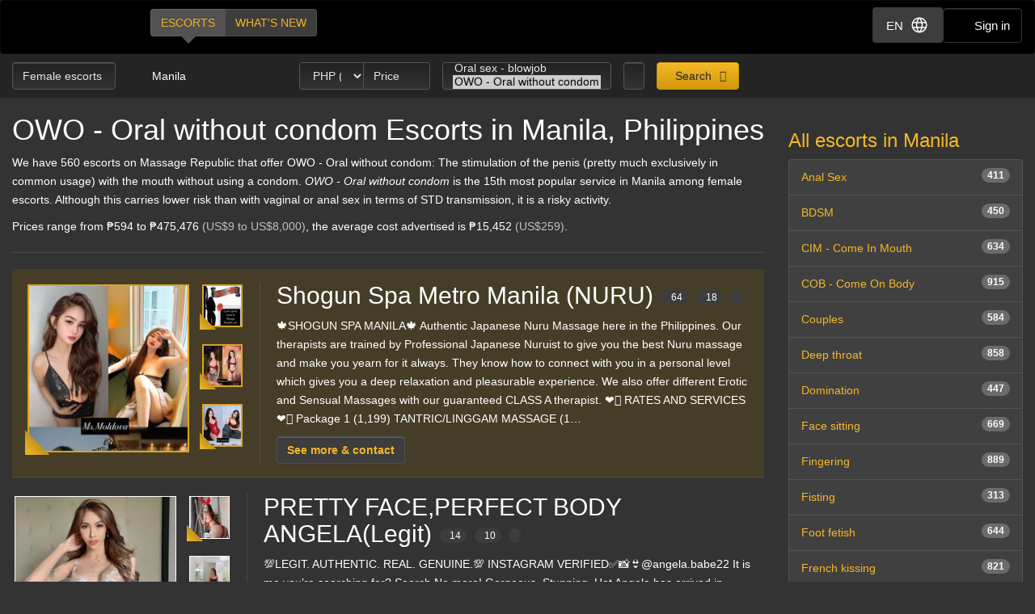

--- FILE ---
content_type: text/html; charset=utf-8
request_url: https://d257pz9kz95xf4.cloudfront.net/owo-oral-w-o-condom-female-escorts-in-manila
body_size: 34859
content:
<!DOCTYPE html>
<html lang="en"><head><meta charset="UTF-8" /><meta content="IE=edge,chrome=1" http-equiv="X-UA-Compatible" /><meta content="width=device-width, initial-scale=1, shrink-to-fit=no" name="viewport" /><title>OWO - Oral without condom Manila, Philippines - female escorts</title><meta content="OWO - Oral without condom Manila, Philippines - female escorts" property="og:title" /><meta content="yes" name="apple-mobile-web-app-capable" /><meta content="black" name="apple-mobile-web-app-status-bar-style" /><meta content="MR" name="apple-mobile-web-app-title" /><meta content="#000" name="theme-color" /><link href="/favicon.ico" rel="icon" type="image/x-icon" /><link href="https://mrassets.cc/assets/touch-icons/apple-touch-icon-f00c74e77fa4520c164b6beaa7a264c4022d0613c6180eb6e10743a192c60e9c.png" rel="apple-touch-icon" /><link href="https://mrassets.cc/assets/touch-icons/apple-touch-icon-precomposed-f00c74e77fa4520c164b6beaa7a264c4022d0613c6180eb6e10743a192c60e9c.png" rel="apple-touch-icon" /><link href="https://mrassets.cc/assets/touch-icons/apple-touch-icon-57x57-f00c74e77fa4520c164b6beaa7a264c4022d0613c6180eb6e10743a192c60e9c.png" rel="apple-touch-icon" sizes="57x57" /><link href="https://mrassets.cc/assets/touch-icons/apple-touch-icon-114x114-d8bdebe8e9fea1efb4095d155d4e4fe362ac0b90a572b8f0a46dccc394101d5e.png" rel="apple-touch-icon" sizes="114x114" /><link href="https://mrassets.cc/assets/touch-icons/apple-touch-icon-72x72-c2ce095385b14b271481092ba2195fbdedc350725c8d0080e9d2ad4e18386844.png" rel="apple-touch-icon" sizes="72x72" /><link href="https://mrassets.cc/assets/touch-icons/apple-touch-icon-144x144-1aa8a899497f2cfec8d292583c650167844ddc623aa3082b4368b1b1c5cb20e1.png" rel="apple-touch-icon" sizes="144x144" /><link href="https://mrassets.cc/assets/touch-icons/apple-touch-icon-60x60-6e471c6ab4f8d7c687e1a2cf8de1fcd7bee59eeb68a946c180027e30e55da53b.png" rel="apple-touch-icon" sizes="60x60" /><link href="https://mrassets.cc/assets/touch-icons/apple-touch-icon-120x120-ef08bc47c40cabcb95a14dfc54fee72ac73276c35772c70161a525c9aa4243af.png" rel="apple-touch-icon" sizes="120x120" /><link href="https://mrassets.cc/assets/touch-icons/apple-touch-icon-180x180-ae452f6f618f5575c2c8edc6e0bcf67d9469ff491e608abf1386e0809ee3e1c5.png" rel="apple-touch-icon" sizes="120x120" /><link href="https://mrassets.cc/assets/touch-icons/apple-touch-icon-76x76-a757f5a1ed95955cfd3a057705998d5ec084f34c1a07f8f353f3facecc8dfd01.png" rel="apple-touch-icon" sizes="76x76" /><link href="https://mrassets.cc/assets/touch-icons/apple-touch-icon-152x152-0c9d73af55c84c88a1c6b5c9d850aad18112dd8d8b07e46156d109983dc3a9d4.png" rel="apple-touch-icon" sizes="152x152" /><style>html{font-family:sans-serif;-ms-text-size-adjust:100%;-webkit-text-size-adjust:100%;-webkit-tap-highlight-color:transparent;font-size:inherit}body,pre{line-height:1.42857143}body{font:14px/1.7 Helvetica,Arial,sans-serif;background:#333 url(https://mrassets.cc/assets/layout/texture-b9beac30c0dfa74797a20c4f2547cff4c3bc597319acc0c53a60c95abdba3e51.png) top left;margin:0;color:#fff;background-color:#333}footer,header,nav,pre{display:block}a{background-color:transparent;color:#f4b827;text-decoration:none}a:active,a:hover{outline:0}b{font-weight:700}h1{margin:.67em 0}img{border:0;vertical-align:middle}pre{overflow:auto;font-family:Monaco,Menlo,Consolas,"Courier New",monospace,"Apple Color Emoji","Segoe UI Emoji","Segoe UI Symbol","Noto Color Emoji";border-radius:4px;padding:9.5px;margin:0 0 10px;font-size:13px;word-break:break-all;word-wrap:break-word;color:#474747;background-color:#f5f5f5;border:1px solid #ccc}button,input,select{color:inherit;font:inherit;margin:0}button{overflow:visible;-webkit-appearance:button;cursor:pointer}button,select{text-transform:none}button::-moz-focus-inner,input::-moz-focus-inner{border:0;padding:0}input[type=checkbox]{-webkit-box-sizing:border-box;box-sizing:border-box;padding:0;margin:4px 0 0;margin-top:1px \9;line-height:normal}input[type=number]::-webkit-inner-spin-button,input[type=number]::-webkit-outer-spin-button{height:auto}*,:after,:before{-webkit-box-sizing:border-box;box-sizing:border-box}button,input,select{font-family:inherit;font-size:inherit;line-height:inherit}a:focus,a:hover{color:#dca623;text-decoration:underline}a:focus,input[type=checkbox]:focus{outline:5px auto -webkit-focus-ring-color;outline-offset:-2px}.img-responsive{display:block;max-width:100%;height:auto}.sr-only{position:absolute;width:1px;height:1px;margin:-1px;padding:0;overflow:hidden;clip:rect(0,0,0,0);border:0}[role=button]{cursor:pointer}h1,h2,h3,h4{font-weight:500;line-height:1.1;color:inherit}h1,h2,h3{margin-top:20px}h1,h2,h3,h4,ul{margin-bottom:10px}h4{font-size:18px;margin-top:10px}h1{font-size:36px}h2{font-size:30px}h3{font-size:24px}p{margin:0 0 10px}.lead{margin-bottom:20px;font-size:16px;font-weight:300;line-height:1.4}@media (min-width:768px){.lead{font-size:21px}}.small{font-size:85%}.text-left{text-align:left}.text-center{text-align:center}.text-muted{color:#c2c2c2}.listing-li h2,a.page-title h1,ul{margin-top:0}#main-nav,.list-inline{padding-left:0;list-style:none}.list-inline{margin-left:-5px}.list-inline>li{display:inline-block;padding-left:5px;padding-right:5px}abbr[title]{cursor:help;border-bottom:1px dotted #c2c2c2}.container-fluid{margin-right:auto;margin-left:auto;padding-left:15px;padding-right:15px}.container-fluid:after,.container-fluid:before{content:" ";display:table}.container-fluid:after{clear:both}.row{margin-left:-15px;margin-right:-15px}.row:after,.row:before{content:" ";display:table}.row:after{clear:both}.col-md-3,.col-md-9,.col-sm-12,.col-sm-3{position:relative;min-height:1px;padding-left:15px;padding-right:15px}@media (min-width:768px){.col-sm-12,.col-sm-3{float:left}.col-sm-3{width:25%}.col-sm-12{width:100%}}@media (min-width:992px){.col-md-3,.col-md-9{float:left}.col-md-3{width:25%}.col-md-9{width:75%}}label{display:inline-block;max-width:100%;margin-bottom:5px;font-weight:700}select[multiple]{height:auto}.form-control{display:block;font-size:14px;line-height:1.42857143;color:#3d3d3d;width:100%;height:34px;padding:6px 12px;background-color:#fff;background-image:none;border:1px solid #ccc;border-radius:4px;-webkit-box-shadow:inset 0 1px 1px rgba(0,0,0,.075);box-shadow:inset 0 1px 1px rgba(0,0,0,.075);-webkit-transition:border-color ease-in-out .15s,-webkit-box-shadow ease-in-out .15s;transition:border-color ease-in-out .15s,box-shadow ease-in-out .15s;transition:border-color ease-in-out .15s,box-shadow ease-in-out .15s,-webkit-box-shadow ease-in-out .15s}.form-control:focus{border-color:#66afe9;outline:0;-webkit-box-shadow:inset 0 1px 1px rgba(0,0,0,.075),0 0 8px rgba(102,175,233,.6);box-shadow:inset 0 1px 1px rgba(0,0,0,.075),0 0 8px rgba(102,175,233,.6)}.form-control::-webkit-input-placeholder{color:#777;opacity:1}.form-control::-moz-placeholder{color:#777;opacity:1}.form-control:-ms-input-placeholder,.form-control::-ms-input-placeholder{color:#777;opacity:1}.form-control::-ms-expand{border:0;background-color:transparent}.form-group{margin-bottom:15px}.checkbox{position:relative;display:block;margin-top:10px;margin-bottom:10px}.checkbox input[type=checkbox]{margin-top:4px \9;position:static;display:inline;margin-left:0;margin-right:10px}@media (min-width:768px){.form-inline .form-group{display:inline-block;margin-bottom:0;vertical-align:middle}.form-inline .form-control{display:inline-block;width:auto;vertical-align:middle}}.btn{display:inline-block;margin-bottom:0;font-weight:400;text-align:center;vertical-align:middle;-ms-touch-action:manipulation;touch-action:manipulation;cursor:pointer;background-image:none;border:1px solid transparent;white-space:nowrap;padding:6px 12px;font-size:14px;line-height:1.42857143;border-radius:4px;-webkit-user-select:none;-moz-user-select:none;-ms-user-select:none;user-select:none}.btn:active:focus,.btn:focus{outline:5px auto -webkit-focus-ring-color;outline-offset:-2px}.btn:focus,.btn:hover{color:#333;text-decoration:none}.btn:active{outline:0}.btn-primary{color:#333;background-color:#f4b827}.btn-primary:focus{color:#333;border-color:#7c5906}.btn-primary:active{color:#333}.btn-primary:hover{color:#333;background-color:#dd9f0b;border-color:#bb870a}.btn-primary:active:focus,.btn-primary:active:hover{color:#333;background-color:#bb870a;border-color:#7c5906}.btn-primary:active{background-image:none}.btn-lg{padding:10px 16px;font-size:18px;line-height:1.3333333;border-radius:6px}.btn-block{display:block;width:100%}.dropdown{position:relative}.dropdown-menu{position:absolute;top:100%;left:0;display:none;float:left;min-width:160px;padding:5px 0;margin:2px 0 0;list-style:none;font-size:14px;text-align:left;background-color:#fff;border:1px solid #ccc;border:1px solid rgba(0,0,0,.15);border-radius:4px;-webkit-box-shadow:0 6px 12px rgba(0,0,0,.175);box-shadow:0 6px 12px rgba(0,0,0,.175);background-clip:padding-box}.dropdown-menu>li>a{display:block;padding:3px 20px;clear:both;font-weight:400;line-height:1.42857143;color:#474747;white-space:nowrap}.dropdown-menu>li>a:focus,.dropdown-menu>li>a:hover{text-decoration:none;color:#3a3a3a;background-color:#f5f5f5}.dropdown-menu>.active>a,.dropdown-menu>.active>a:focus,.dropdown-menu>.active>a:hover{color:#fff;text-decoration:none;outline:0;background-color:#f4b827}.btn-group{position:relative;display:inline-block;vertical-align:middle}.btn-group>.btn{float:left;position:relative}.btn-group>.btn:active,.btn-group>.btn:focus,.btn-group>.btn:hover{z-index:2}.btn-group .btn+.btn{margin-left:-1px}.btn-group>.btn:first-child{margin-left:0}.btn-group>.btn:first-child:not(:last-child):not(.dropdown-toggle){border-bottom-right-radius:0;border-top-right-radius:0}.btn-group>.btn:last-child:not(:first-child){border-bottom-left-radius:0;border-top-left-radius:0}.nav:after,.nav:before{content:" ";display:table}.nav:after{clear:both}.nav{margin-bottom:0;padding-left:0;list-style:none}.nav>li,.nav>li>a{position:relative;display:block}.nav>li>a{padding:10px 15px}.nav>li>a:focus,.nav>li>a:hover{text-decoration:none;background-color:#333}.nav-pills>li{float:left}.nav-pills>li>a{border-radius:4px}.nav-pills>li+li{margin-left:2px}.nav-pills>li.active>a,.nav-pills>li.active>a:focus,.nav-pills>li.active>a:hover{color:#fff;background-color:#f4b827}.nav-stacked>li{float:none}.nav-stacked>li+li{margin-top:2px;margin-left:0}.navbar{position:relative;min-height:50px;margin-bottom:20px;border:1px solid transparent}.navbar:after,.navbar:before{content:" ";display:table}.navbar:after{clear:both}@media (min-width:768px){.navbar{border-radius:4px}}.navbar-header:after,.navbar-header:before{content:" ";display:table}.navbar-header:after{clear:both}@media (min-width:768px){.navbar-header{float:left}}.container-fluid>.navbar-header{margin-right:-15px;margin-left:-15px}@media (min-width:768px){.container-fluid>.navbar-header{margin-right:0;margin-left:0}}.navbar-brand{float:left;padding:15px;font-size:18px;line-height:20px;height:50px}.navbar-brand:focus,.navbar-brand:hover{text-decoration:none}@media (min-width:768px){.navbar>.container-fluid .navbar-brand{margin-left:-15px}}.navbar-inverse{background-color:#222;border-color:#090909}.navbar-inverse .navbar-brand{color:#e8e8e8}.navbar-inverse .navbar-brand:focus,.navbar-inverse .navbar-brand:hover{color:#fff;background-color:transparent}.badge{display:inline-block;min-width:10px;padding:3px 7px;font-size:12px;font-weight:700;color:#fff;line-height:1;white-space:nowrap;text-align:center;background-color:rgba(204,204,204,.3);border-radius:10px}.list-group-item.active>.badge{color:#f4b827;background-color:#fff}.list-group-item>.badge{float:right}.list-group{margin-bottom:20px;padding-left:0}.list-group-item{position:relative;display:block;padding:10px 15px;margin-bottom:-1px;background-color:#fff;border:1px solid #ddd}.list-group-item:first-child{border-top-right-radius:4px;border-top-left-radius:4px}.list-group-item:last-child{margin-bottom:0;border-bottom-right-radius:4px;border-bottom-left-radius:4px}a.list-group-item{color:#555}a.list-group-item:focus,a.list-group-item:hover{text-decoration:none;color:#555;background-color:#f5f5f5}.list-group-item.active,.list-group-item.active:focus,.list-group-item.active:hover{z-index:2;color:#fff;background-color:#f4b827;border-color:#f4b827}.close{float:right;font-size:21px;font-weight:700;line-height:1;color:#000;text-shadow:0 1px 0 #fff;opacity:.2}.close:focus,.close:hover{color:#000;text-decoration:none;cursor:pointer;opacity:.5}button.close{padding:0;cursor:pointer;background:0 0;border:0;-webkit-appearance:none}.pull-left{float:left!important}.mini span.verified-image:hover span{visibility:hidden}@-ms-viewport{width:device-width}.visible-xs-inline{display:none!important}@media (max-width:767px){.visible-xs-inline{display:inline!important}.hidden-xs{display:none!important}}.fa{display:inline-block;font-family:'FontAwesome'!important;speak:none;font-style:normal;font-weight:400;font-variant:normal;text-transform:none;line-height:1;-webkit-font-smoothing:antialiased;-moz-osx-font-smoothing:grayscale}.fa-lg{font-size:1.33333333em;line-height:.75em;vertical-align:-15%}.fa-fw{width:1.28571429em;text-align:center}.dropdown-menu{z-index:1002}.img-wrapper{max-width:100%}.img-wrapper.mini{min-height:59px}.listing-li .img-wrapper.premium img{width:200px;height:208px}.listing-li .img-wrapper.featured img{width:115px;height:135px}.listing-li .img-wrapper.basic img{width:89px;height:95px}.listing-li .img-wrapper.mini img{width:50px;height:53px}.listing-li .img-wrapper.free img{width:89px;height:95px}span.verified-image{display:inline-block;position:absolute;bottom:0;left:0;z-index:1;background:#f4b827;background:-webkit-gradient(linear,left bottom,right top,color-stop(1%,#f4b827),color-stop(50%,#c3931f),color-stop(51%,transparent));background:linear-gradient(to top right,#f4b827 1%,#c3931f 50%,transparent 51%);width:30px;height:30px;line-height:30px;overflow:hidden;text-transform:uppercase;color:#333;font-weight:700;-webkit-transition:all .25s ease-in-out;transition:all .25s ease-in-out}span.verified-image i{line-height:30px;font-size:2.5em;float:left;margin:0 2px;color:#333;text-shadow:0 0 2px #f4b827}span.verified-image:hover{width:140px;background:-webkit-gradient(linear,left bottom,right top,from(#f4b827),to(#c3931f));background:linear-gradient(to top right,#f4b827,#c3931f);padding-right:2px}span.verified-image span{display:inline-block;visibility:hidden}span.verified-image:hover span{visibility:visible}.mini span.verified-image{width:20px;height:20px;line-height:20px}.mini span.verified-image i{line-height:20px;font-size:1.5em}.mini span.verified-image span{font-size:.85em}.mini span.verified-image:hover{width:20px}@media (min-width:568px){.visible-xxs{display:none}}@media (max-width:767px){.sr-only-xs{position:absolute;width:1px;height:1px;padding:0;overflow:hidden;clip:rect(0,0,0,0);white-space:nowrap;-webkit-clip-path:inset(50%);clip-path:inset(50%);border:0}}a.page-title:hover{color:#fff}.underline{text-decoration:underline}.border-top{border-top:1px solid rgba(255,255,255,.1)}.padding-top{padding-top:20px}.margin-bottom{margin-bottom:20px}.no-margin{margin:0}.nostyle-link,.nostyle-link:hover{color:#fff;text-decoration:none}a.page-title{color:#fff;display:inline-block}@media (max-width:767px){.page-desc-block>p{font-size:12px;line-height:17px}h1{font-size:21px;margin-bottom:8px}h2{font-size:20px}h3{font-size:16px}}.content-wrapper.no-sidebar #content{position:relative;float:left;width:100%;min-height:1px}#content{padding-bottom:10px}h1,h2,h3,h4{font-family:Helvetica,Arial,sans-serif}form input::-webkit-input-placeholder{color:#a9a8a8}form input::-moz-placeholder{color:#a9a8a8}form input:-ms-input-placeholder,form input::-ms-input-placeholder{color:#a9a8a8}.dark-form .btn-dark,.dark-form .form-control,.dark-form .twitter-typeahead{background-color:#333;background:-webkit-gradient(linear,left top,left bottom,from(#222),to(#333));background:linear-gradient(#222,#333);text-shadow:0 -1px 0 rgba(0,0,0,.2);color:#e6e6e6;border:1px solid #555}.dark-form .btn-dark::-webkit-input-placeholder,.dark-form .form-control::-webkit-input-placeholder,.dark-form .select2-container .select2-input::-webkit-input-placeholder{color:#e6e6e6;opacity:1}.dark-form .btn-dark::-moz-placeholder,.dark-form .form-control::-moz-placeholder,.dark-form .select2-container .select2-input::-moz-placeholder{color:#e6e6e6;opacity:1}.dark-form .btn-dark:-ms-input-placeholder,.dark-form .btn-dark::-ms-input-placeholder,.dark-form .form-control:-ms-input-placeholder,.dark-form .form-control::-ms-input-placeholder{color:#e6e6e6;opacity:1}.dark-form .btn-dark:disabled,.dark-form .form-control:disabled{background:#262626;-webkit-transition:none;transition:none;opacity:.65}.dark-form .btn-dark:active,.dark-form .btn-dark:focus,.dark-form .btn-dark:hover,.dark-form .form-control:active,.dark-form .form-control:focus,.dark-form .form-control:hover{background:#333;-webkit-box-shadow:inset 0 3px 5px rgba(0,0,0,.125);box-shadow:inset 0 3px 5px rgba(0,0,0,.125)}.dark-form .btn-dark:disabled,.dark-form .btn-dark:readonly,.dark-form .combobox-box input:readonly,.dark-form .dropdown-element:readonly,.dark-form .form-control:disabled,.dark-form .form-control:readonly,.dark-form .input-group-addon:readonly,.dark-form .my-listings-nav>.my-listing-nav-link-listing:readonly,.dark-form .select-box:readonly{background:#262626;-webkit-transition:none;transition:none;opacity:.65;border:1px solid #555}.dark-form .select2-container .select2-input{border-color:rgba(255,255,255,.1);background-color:#333;background:-webkit-gradient(linear,left top,left bottom,from(#222),to(#333));background:linear-gradient(#222,#333);text-shadow:0 -1px 0 rgba(0,0,0,.2);color:#e6e6e6}.dark-form .select2-container .select2-input:-ms-input-placeholder,.dark-form .select2-container .select2-input::-ms-input-placeholder{color:#e6e6e6;opacity:1}.dark-form .select2-container .select2-input:disabled{background:#262626;-webkit-transition:none;transition:none;opacity:.65}.dark-form .select2-container .select2-input:active,.dark-form .select2-container .select2-input:focus,.dark-form .select2-container .select2-input:hover{background:#333;-webkit-box-shadow:inset 0 3px 5px rgba(0,0,0,.125);box-shadow:inset 0 3px 5px rgba(0,0,0,.125)}.dark-form .select2-container .select2-choice,.dark-form .select2-container .select2-choices{background-color:#333;background:-webkit-gradient(linear,left top,left bottom,from(#222),to(#333));background:linear-gradient(#222,#333);text-shadow:0 -1px 0 rgba(0,0,0,.2);color:#e6e6e6;border:1px solid #555}.dark-form .select2-container .select2-choice::-webkit-input-placeholder,.dark-form .select2-container .select2-choices::-webkit-input-placeholder,.dark-form .tt-input::-webkit-input-placeholder{color:#e6e6e6;opacity:1}.dark-form .select2-container .select2-choices .select2-search-field>input::-webkit-input-placeholder{opacity:1}.dark-form .select2-container .select2-choice::-moz-placeholder,.dark-form .select2-container .select2-choices::-moz-placeholder,.dark-form .tt-input::-moz-placeholder{color:#e6e6e6;opacity:1}.dark-form .select2-container .select2-choices .select2-search-field>input::-moz-placeholder{opacity:1}.dark-form .select2-container .select2-choice:-ms-input-placeholder,.dark-form .select2-container .select2-choice::-ms-input-placeholder,.dark-form .select2-container .select2-choices:-ms-input-placeholder,.dark-form .select2-container .select2-choices::-ms-input-placeholder,.dark-form .tt-input:-ms-input-placeholder,.dark-form .tt-input::-ms-input-placeholder{color:#e6e6e6;opacity:1}.dark-form .select2-container .select2-choices .select2-search-field>input:-ms-input-placeholder,.dark-form .select2-container .select2-choices .select2-search-field>input::-ms-input-placeholder{opacity:1}.dark-form .select2-container .select2-choice:disabled,.dark-form .select2-container .select2-choices .select2-search-field>input:disabled,.dark-form .select2-container .select2-choices:disabled{background:#262626;-webkit-transition:none;transition:none;opacity:.65}.dark-form .tt-input:disabled{background:#262626;-webkit-transition:none;transition:none}.dark-form .select2-container .select2-choice:active,.dark-form .select2-container .select2-choice:focus,.dark-form .select2-container .select2-choice:hover,.dark-form .select2-container .select2-choices .select2-search-field>input:active,.dark-form .select2-container .select2-choices .select2-search-field>input:focus,.dark-form .select2-container .select2-choices .select2-search-field>input:hover,.dark-form .select2-container .select2-choices:active,.dark-form .select2-container .select2-choices:focus,.dark-form .select2-container .select2-choices:hover,.dark-form .tt-input:active,.dark-form .tt-input:focus,.dark-form .tt-input:hover{background:#333;-webkit-box-shadow:inset 0 3px 5px rgba(0,0,0,.125);box-shadow:inset 0 3px 5px rgba(0,0,0,.125)}.dark-form .select2-container .select2-choice .select2-arrow{border:0}.dark-form .select2-container .select2-choices .select2-search-field>input{background-color:#333;background:-webkit-gradient(linear,left top,left bottom,from(#222),to(#333));background:linear-gradient(#222,#333);text-shadow:0 -1px 0 rgba(0,0,0,.2);color:#e6e6e6!important}.dark-form .select2-container .select2-choices .select2-search-field>input::-webkit-input-placeholder{color:#e6e6e6!important}.dark-form .select2-container .select2-choices .select2-search-field>input::-moz-placeholder{color:#e6e6e6!important}.dark-form .select2-container .select2-choices .select2-search-field>input:-ms-input-placeholder,.dark-form .select2-container .select2-choices .select2-search-field>input::-ms-input-placeholder{color:#e6e6e6!important}.dark-form .tt-input{background-color:#333;background:-webkit-gradient(linear,left top,left bottom,from(#222),to(#333));background:linear-gradient(#222,#333);text-shadow:0 -1px 0 rgba(0,0,0,.2);color:#e6e6e6}.dark-form .tt-input:active,.dark-form .tt-input:hover{background-color:#333!important}.dark-form .tt-input:disabled{background-color:#262626!important;opacity:.65!important}.btn.btn-dark{font-family:"Helvetica Neue",Helvetica,Arial,sans-serif,"Apple Color Emoji","Segoe UI Emoji","Segoe UI Symbol","Noto Color Emoji"}#header .nav-bar{margin-bottom:0}.header-nav-buttons--separated{right:15px}.header-nav-buttons--separated .btn-navbar-header{color:#fff;width:initial}#main-nav a:hover,.header-nav-buttons--separated .btn-navbar-header:hover{color:#fff}.btn-navbar-header{margin-right:0;padding:9px 14px;margin-top:8px;margin-bottom:8px;background-color:transparent;background-image:none;border:1px solid transparent;border-radius:4px;border-color:#333;font-size:15px;line-height:23px}.btn-navbar-header:focus{outline:0;background-color:#333}.btn-navbar-header:hover{background-color:#333}.btn-navbar-header .fa{font-size:18px;padding-top:2px;width:20px;line-height:25px}@media (max-width:767px){.btn-navbar-header{width:46px}}#header{background:rgba(0,0,0,.3);margin-bottom:20px}@media (max-width:767px){#header{margin-bottom:10px}}.logo{margin:5px 0;text-indent:-9999px;display:block;width:165px;height:55px;background:url(https://mrassets.cc/assets/layout/logo-3e48185d81fa7334b0e86ee0587c02b6d7d9be1dcc424971186b2e828fbcd85c.png) 0 0 no-repeat}@media (max-width:767px){.logo{margin-left:-10px}}#main-nav{display:inline-block;margin:10px 0 0 20px}@media (max-width:767px){#main-nav{margin:0}}#main-nav a{text-transform:uppercase;margin-bottom:0;-webkit-box-shadow:none!important;box-shadow:none!important}#main-nav a.selected,#main-nav a.selected:active,#main-nav a.selected:focus,#main-nav a.selected:hover{position:relative;background:#525252}#main-nav a.selected:active:before,#main-nav a.selected:before,#main-nav a.selected:focus:before,#main-nav a.selected:hover:before{content:" ";height:0;position:absolute;width:0;top:100%;left:50%;margin-left:-10px;border:10px solid transparent;border-top-color:#525252}.navbar-inverse{background:#000;margin:0}.nav-bar{z-index:2;padding:10px 0;position:relative}@media (max-width:767px){.logo{margin-left:-10px}.container-fluid>.navbar-header{margin-left:0;margin-right:0}#main-nav,#main-nav a{display:block}#main-nav a{width:50%}}@media (min-width:768px){.listing-li .img-wrapper.premium img{width:200px;height:208px}.listing-li .img-wrapper.featured img{width:115px;height:135px}.listing-li .img-wrapper.basic img{width:89px;height:95px}.listing-li .img-wrapper.mini img{width:50px;height:53px}.listing-li .img-wrapper.free img{width:89px;height:95px}}.img-wrapper{display:inline-block;position:relative;padding:3px;text-align:center;color:#c2c2c2;font-size:85%}.img-wrapper img{display:inline-block;border:1px solid #fff;line-height:1;min-height:1px}.listing-li{border-bottom:1px solid rgba(255,255,255,.1);padding-bottom:20px;margin-bottom:20px;overflow:hidden}.listing-li:first-child{padding-top:20px}.listing-li h2 .badge{font-weight:400;margin-left:10px;background:#3d3d3d;vertical-align:middle}.listing-li h2 .badge i{font-size:.9375rem}.listing-li h2 .badge i:last-child{margin-right:0}.listing-li h2 .badge span{margin-left:5px}.listing-li>.thumbs,.listing-li>.thumbs>.main-thumbs{float:left}.listing-li>.thumbs>.other-thumbs{margin-left:10px}.listing-li>.thumbs>.other-thumbs>.thumb{clear:left}.listing-li.featured>.thumbs>.other-thumbs>.thumb,.listing-li.premium>.thumbs>.other-thumbs>.thumb{margin-bottom:15px}.listing-li.featured>.thumbs>.other-thumbs>.thumb:last-child,.listing-li.premium>.thumbs>.other-thumbs>.thumb:last-child{margin-bottom:0}.listing-li .see-more>a{font-family:Helvetica,Arial,sans-serif;font-weight:700}@media (min-width:568px){.listing-li .listing-info{margin-left:20px;padding-left:20px;border-left:1px solid rgba(255,255,255,.1)}.listing-li.premium>.listing-info-wrapper{padding-left:270px}.listing-li.featured>.listing-info-wrapper{padding-left:185px}.listing-li.basic .listing-info-wrapper,.listing-li.free .listing-info-wrapper{padding-left:94px}}@media (max-width:567px){.listing-li{padding-bottom:12px;margin-bottom:12px;text-align:center}.listing-li>.thumbs{float:none;border-right:none;padding-right:0;margin:0 auto;display:inline-block}.listing-li>.listing-info-wrapper>.listing-info{display:none}}.listings-spots .spot{background-color:rgba(0,0,0,.2);position:relative;border-radius:15px}.listings-spots{--placeholder-color: #8e8e8e;--skeleton-height: 20px}.listings-spots.listing-spots--minimal .spot{border-radius:0}.listings-spots.listing-spots--minimal .spot .listing-li--spot{background:#daa52029;border-radius:0}.listings-spots.listing-spots--minimal .spot .listing-li--spot .img-wrapper img{border:2px solid #daa520}.upgrade-type:has(input:checked){background:rgba(184,194,214,.1)}@media (max-width:767px){#user-reviews .answer-block:has(.payment-options),.activity-stream-full .answer-block:has(.payment-options),.block:has(.payment-options),.listing-question .answer-block:has(.payment-options),.my-listings-questions .answer-block:has(.payment-options),.my-listings-reviews .answer-block:has(.payment-options),.payment-options-box:has(.payment-options),.styled-questions .answer-block:has(.payment-options),.title-block:has(.payment-options){margin:0 -.5rem;border-radius:.375rem}}.payment-options li:has(input.payment-option-input:checked){background-color:rgba(0,0,0,.25);border-color:#c9910a;-webkit-box-shadow:0 6px 16px rgba(0,0,0,.15);box-shadow:0 6px 16px rgba(0,0,0,.15);-webkit-transform:scale(1.05);transform:scale(1.05)}.payment-options li:not(:has(input.payment-option-input:checked)):hover{background-color:rgba(0,0,0,.25);-webkit-transition:background-color .1s ease-in;transition:background-color .1s ease-in}img.gemoji{width:1.429em;height:1.429em;margin-left:2px;-webkit-user-drag:none}.select2-container{margin:0;position:relative;display:inline-block;vertical-align:middle}.select2-container,.select2-search,.select2-search input{-webkit-box-sizing:border-box;box-sizing:border-box}.select2-container .select2-choice{display:block;overflow:hidden;position:relative;border:1px solid #aaa;white-space:nowrap;text-decoration:none;background-clip:padding-box;-webkit-user-select:none;-moz-user-select:none;-ms-user-select:none;user-select:none;background:#fff -webkit-gradient(linear,left bottom,left top,from(#eee),color-stop(50%,#fff));background:#fff linear-gradient(to top,#eee 0%,#fff 50%)}.select2-container .select2-choice>.select2-chosen{margin-right:26px;display:block;overflow:hidden;white-space:nowrap;text-overflow:ellipsis;float:none;width:auto}.select2-container .select2-choice abbr{display:none;width:12px;height:12px;position:absolute;right:24px;font-size:1px;text-decoration:none;border:0;background:url(https://mrassets.cc/assets/select2/select2-8dbd849db3252358fd08db3cc9251185373125f6a045d6a33293c24b8de57dee.png) top right no-repeat;cursor:pointer;outline:0}.select2-container .select2-choice abbr:hover{background-position:right -11px;cursor:pointer}.select2-container .select2-choice .select2-arrow{display:inline-block;width:18px;height:100%;position:absolute;right:0;top:0;border-radius:0 4px 4px 0;background-clip:padding-box;background:#ccc -webkit-gradient(linear,left bottom,left top,from(#ccc),color-stop(60%,#eee));background:#ccc linear-gradient(to top,#ccc 0%,#eee 60%)}.select2-container .select2-choice .select2-arrow b{display:block;width:100%;height:100%;background:url(https://mrassets.cc/assets/select2/select2-8dbd849db3252358fd08db3cc9251185373125f6a045d6a33293c24b8de57dee.png) no-repeat 0 1px}.select2-search{display:inline-block;width:100%;min-height:26px;margin:0;padding-left:4px;padding-right:4px;position:relative;z-index:10000;white-space:nowrap}.select2-container-multi .select2-choices,.select2-search input{height:auto!important;margin:0;border:1px solid #aaa;min-height:26px}.select2-search input{width:100%;outline:0;font-size:1em;-webkit-box-shadow:none;box-shadow:none;background:url(https://mrassets.cc/assets/select2/select2-8dbd849db3252358fd08db3cc9251185373125f6a045d6a33293c24b8de57dee.png) no-repeat 100% -22px,-webkit-gradient(linear,left top,left bottom,color-stop(85%,#fff),color-stop(99%,#eee)) 0 0;background:url(https://mrassets.cc/assets/select2/select2-8dbd849db3252358fd08db3cc9251185373125f6a045d6a33293c24b8de57dee.png) no-repeat 100% -22px,linear-gradient(to bottom,#fff 85%,#eee 99%) 0 0;padding:4px 20px 4px 5px}.select2-hidden-accessible{border:0;clip:rect(0 0 0 0);height:1px;margin:-1px;overflow:hidden;padding:0;position:absolute;width:1px}.select2-container-multi .select2-choices{padding:0 5px 0 0;position:relative;cursor:text;overflow:hidden;background:#fff -webkit-gradient(linear,left top,left bottom,color-stop(1%,#eee),color-stop(15%,#fff));background:#fff linear-gradient(to bottom,#eee 1%,#fff 15%)}.select2-container-multi .select2-choices li{float:left;list-style:none}.select2-container-multi .select2-choices .select2-search-field{margin:0;padding:0;white-space:nowrap}.select2-container-multi .select2-choices .select2-search-field input{padding:5px;font-family:sans-serif;font-size:100%;color:#666;outline:0;border:0;-webkit-box-shadow:none;box-shadow:none;background:0 0!important}.select2-container-multi .select2-choices .select2-search-choice{padding:3px 5px 3px 18px;margin:3px 0 3px 5px;position:relative;line-height:13px;cursor:default;border:1px solid #aaa;border-radius:3px;-webkit-box-shadow:0 0 2px #fff inset,0 1px 0 rgba(0,0,0,.05);box-shadow:0 0 2px #fff inset,0 1px 0 rgba(0,0,0,.05);background-clip:padding-box;-webkit-user-select:none;-moz-user-select:none;-ms-user-select:none;user-select:none;background:#e4e4e4 -webkit-gradient(linear,left top,left bottom,color-stop(20%,#f4f4f4),color-stop(50%,#f0f0f0),color-stop(52%,#e8e8e8),to(#eee));background:#e4e4e4 linear-gradient(to bottom,#f4f4f4 20%,#f0f0f0 50%,#e8e8e8 52%,#eee 100%)}.select2-search-choice-close{display:block;width:12px;height:13px;position:absolute;right:3px;font-size:1px;outline:0;background:url(https://mrassets.cc/assets/select2/select2-8dbd849db3252358fd08db3cc9251185373125f6a045d6a33293c24b8de57dee.png) right top no-repeat}.select2-container-multi .select2-search-choice-close{left:3px}.select2-container-multi .select2-choices .select2-search-choice .select2-search-choice-close:hover{background-position:right -11px}.select2-offscreen,.select2-offscreen:focus{clip:rect(0 0 0 0)!important;border:0!important;margin:0!important;padding:0!important;overflow:hidden!important;outline:0!important;left:0!important;top:0!important}.select2-display-none{display:none}@media only screen and (-webkit-min-device-pixel-ratio:2),only screen and (min-resolution:2dppx){.select2-container .select2-choice .select2-arrow b,.select2-container .select2-choice abbr,.select2-search input,.select2-search-choice-close{background-image:url(https://mrassets.cc/assets/select2/select2x2-c0fb39605605e0646ac56e13cf7f6feb1f0eb50c19812ba720e0361bd7940ce7.png)!important;background-size:60px 40px!important}.select2-search input{background-position:100% -21px!important}}.select2-container.form-control{background:0 0;-webkit-box-shadow:none;box-shadow:none;border:0;display:block;margin:0;padding:0}.select2-container .select2-choice,.select2-container .select2-choices,.select2-container .select2-choices .select2-search-field input{background:0 0;padding:0}.select2-container .select2-choice,.select2-container .select2-choices,.select2-container .select2-choices .select2-search-field input,.select2-search input{border-color:#ccc;border-radius:4px;color:#3d3d3d;font-family:"Helvetica Neue",Helvetica,Arial,sans-serif,"Apple Color Emoji","Segoe UI Emoji","Segoe UI Symbol","Noto Color Emoji";background-color:#fff;-webkit-box-shadow:inset 0 1px 1px rgba(0,0,0,.075);box-shadow:inset 0 1px 1px rgba(0,0,0,.075)}.select2-container .select2-choices .select2-search-field input{-webkit-box-shadow:none;box-shadow:none}.select2-container .select2-choice{height:34px;line-height:1.42857143}.select2-container.select2-container-multi.form-control{height:auto}.select2-container-multi .select2-choices .select2-search-field input{height:32px;margin:0}.select2-choice>span:first-child,.select2-chosen,.select2-container .select2-choices .select2-search-field input{padding:6px 12px}.select2-container-multi .select2-choices .select2-search-choice{margin-top:5px;margin-bottom:3px}.select2-container .select2-choice .select2-arrow{border-left:none;background:0 0}.select2-container .select2-choice .select2-arrow b{background-position:0 3px}.select2-container-multi .select2-choices .select2-search-choice{color:#3d3d3d;background:#fff;border-color:#ccc;-webkit-box-shadow:none;box-shadow:none}.select2-search-choice-close{margin-top:-7px;top:50%}.select2-container .select2-choice abbr{top:50%}.select2-offscreen,.select2-offscreen:focus{width:1px!important;height:1px!important;position:absolute!important}.select2-input::-webkit-input-placeholder{color:#777;opacity:1}.select2-input::-moz-placeholder{color:#777;opacity:1}.select2-input:-ms-input-placeholder,.select2-input::-ms-input-placeholder{color:#777;opacity:1}.select2-search-field>input.select2-input::-webkit-input-placeholder{color:#777!important;opacity:1}.select2-search-field>input.select2-input::-moz-placeholder{color:#777!important;opacity:1}.select2-search-field>input.select2-input:-ms-input-placeholder,.select2-search-field>input.select2-input::-ms-input-placeholder{color:#777!important;opacity:1}.select2-no-results{padding:4px 12px}.select2-hidden-accessible{visibility:hidden}.list-group-dark a.list-group-item,a.btn-dark{color:#f4b827}.dropdown--lang .btn{-webkit-box-shadow:none;box-shadow:none;border-color:transparent}.dropdown--lang .dropdown-menu.nav{min-width:initial;border-color:#494949}.select2-choices>.select2-search-field{min-width:148px}.dropdown-gender-menu{min-width:168px}@media (max-width:767px){.dropdown-gender-menu,.primary-search-gender>.btn,.select2-choices>.select2-search-field{min-width:100%}.primary-search-gender>.btn{position:relative;text-align:left}.primary-search-gender>.btn .fa{position:absolute;right:5px;top:8px}}.num-range{display:block}.num-range-from,.num-range-to{display:inline-block;width:50%;vertical-align:top}@media (min-width:768px) and (max-width:991px){.num-range-from{width:55%}}.num-range-to{padding-left:1px}@media (min-width:768px) and (max-width:991px){.num-range-to{width:45%}}.search-bar--gender{min-height:34px;vertical-align:middle}.listings-primary-search .form-control[multiple],.listings-search-advanced-fields .form-control[multiple]{background-color:#333;background:-webkit-gradient(linear,left top,left bottom,from(#222),to(#333));background:linear-gradient(#222,#333);text-shadow:0 -1px 0 rgba(0,0,0,.2);color:#e6e6e6;border:1px solid #555;max-height:34px;vertical-align:middle;width:100%}.listings-primary-search .form-control[multiple]::-webkit-input-placeholder,.listings-search-advanced-fields .form-control[multiple]::-webkit-input-placeholder{color:#e6e6e6;opacity:1}.listings-primary-search .form-control[multiple]::-moz-placeholder,.listings-search-advanced-fields .form-control[multiple]::-moz-placeholder{color:#e6e6e6;opacity:1}.listings-primary-search .form-control[multiple]:-ms-input-placeholder,.listings-primary-search .form-control[multiple]::-ms-input-placeholder,.listings-search-advanced-fields .form-control[multiple]:-ms-input-placeholder,.listings-search-advanced-fields .form-control[multiple]::-ms-input-placeholder{color:#e6e6e6;opacity:1}.listings-primary-search .form-control[multiple]:disabled,.listings-search-advanced-fields .form-control[multiple]:disabled{background:#262626;-webkit-transition:none;transition:none;opacity:.65}.listings-primary-search .form-control[multiple]:active,.listings-primary-search .form-control[multiple]:focus,.listings-primary-search .form-control[multiple]:hover,.listings-search-advanced-fields .form-control[multiple]:active,.listings-search-advanced-fields .form-control[multiple]:focus,.listings-search-advanced-fields .form-control[multiple]:hover{background:#333;-webkit-box-shadow:inset 0 3px 5px rgba(0,0,0,.125);box-shadow:inset 0 3px 5px rgba(0,0,0,.125)}.listings-search-advanced-fields .verified-label{background:-webkit-gradient(linear,left bottom,right top,from(#f4b827),to(#c3931f));background:linear-gradient(to top right,#f4b827,#c3931f);color:#333;font-weight:700;text-transform:uppercase;border-radius:3px}.listings-primary-search{min-height:34px}.listings-primary-search .q_services_include_all>select{width:196px}.listings-primary-search .price-control>select{margin-right:-1px;width:81px}.listings-primary-search .action-group{display:inline;vertical-align:top}.listings-primary-search .action-group .btn:last-child{margin-right:0;height:34px;min-width:102px}.listings-primary-search .action-group>.btn,.listings-primary-search .form-group{margin-right:15px}@media (max-width:767px){.listings-primary-search .action-group>.btn,.listings-primary-search .form-group{margin-right:0}.listings-primary-search .typeahead-city-wrapper{display:block}}@media (min-width:768px) and (max-width:1199px){.listings-primary-search .typeahead-city-wrapper{max-width:160px}}.listings-search-main-fields-secondary{display:inline}@media (max-width:767px){.listings-search-main-fields-secondary{display:none}}.typeahead-city-wrapper{vertical-align:top}.typeahead-city-wrapper .twitter-typeahead{padding:0;z-index:3}.typeahead-city-wrapper .tt-hint,.typeahead-city-wrapper .tt-input,.typeahead-city-wrapper .typeahead-city{display:block;width:100%!important;height:100%;background-color:transparent!important;-webkit-box-sizing:border-box;box-sizing:border-box;padding-left:29px;padding-right:6px;font-size:14px;line-height:1.42857143;border:1px solid transparent;border-radius:4px}.tt-dropdown-menu{min-width:300px;background:#333;border:1px solid #555;z-index:1002;opacity:0;text-align:left}.tt-dropdown-menu .tt-dataset-location{color:#fff}.search-form .tt-dropdown-menu{min-width:200px}@media (max-width:767px){.search-form .tt-dropdown-menu{min-width:100%}}.price-control:after{content:" ";display:block;clear:left}.price-control>.currency-select-container{display:inline-block;max-width:86px;margin-right:-1px}.price-control>.price-currency{display:inline-block;width:auto}.price-control>.price-amount{display:inline-block;max-width:83px;margin-left:0;vertical-align:top}.price-control>.price-amount:focus{z-index:1000}.price-control .price-currency+.price-amount{border-top-left-radius:0;border-bottom-left-radius:0;margin-left:-1px}.price-control .currency-select-container:first-child a,.price-control .price-currency:first-child{border-top-right-radius:0;border-bottom-right-radius:0}.currency-select-dropdown{min-width:120px}.list-group-dark .list-group-item{background-color:#404040;border-color:rgba(255,255,255,.1);color:#fff}.list-group-dark .list-group-item>.badge{background-color:rgba(204,204,204,.3)}.list-group-dark .list-group-item.active>.badge{color:#fff;background-color:rgba(204,204,204,.4)}.list-group-dark a.list-group-item.active{background-color:#666}.list-group-dark a.list-group-item:focus,.list-group-dark a.list-group-item:hover{background-color:#595959}.btn-dark{background:#3d3d3d;border-color:rgba(255,255,255,.1);color:#fff}.btn-dark:active,.btn-dark:focus,.btn-dark:hover{background:#474747;border-color:rgba(255,255,255,.1);color:#fff}.btn{text-shadow:0 -1px 0 rgba(0,0,0,.2);-webkit-box-shadow:inset 0 1px 0 rgba(255,255,255,.15),0 1px 1px rgba(0,0,0,.075);box-shadow:inset 0 1px 0 rgba(255,255,255,.15),0 1px 1px rgba(0,0,0,.075)}.btn:active{background-image:none;-webkit-box-shadow:inset 0 3px 5px rgba(0,0,0,.125);box-shadow:inset 0 3px 5px rgba(0,0,0,.125)}.btn-primary{background:#f4b827 -webkit-gradient(linear,left top,left bottom,from(#f4b827),to(#d3980b)) repeat-x;background:#f4b827 linear-gradient(#f4b827,#d3980b) repeat-x;border-color:#c9910a}.btn-primary:focus,.btn-primary:hover{background-color:#d3980b;background-position:0 -15px}.btn-primary:active{background-color:#d3980b;border-color:#c9910a}form .btn-primary[data-btn-submit]:after{font-family:FontAwesome!important;content:" \e94c";opacity:.8;display:inline-block;margin-left:10px;height:18px;width:5px}form .btn-lg.btn-primary[data-btn-submit]::after{height:22px}.badge{border-radius:50rem;vertical-align:baseline}#age-check .logo{margin:0 auto 12px}#age-check .age-check-warning{font-weight:700}.nav.nav-dark{background-color:#333;border:1px solid rgba(255,255,255,.1);border-radius:2px}.nav.nav-dark>li>a{border-radius:0;color:#fff;background-color:#333}.nav.nav-dark>li:hover>a{background-color:rgba(166,166,166,.1)}.nav.nav-dark>li.active>a{background-color:rgba(255,255,255,.1)}.form-group{margin-bottom:.5rem}.block__local-payments label:has(input[type=radio]){border:1px solid #999;-webkit-transition:border-color .25s ease,background-color .25s ease,opacity .25s ease,-webkit-transform .25s ease,-webkit-box-shadow .25s ease;transition:transform .25s ease,box-shadow .25s ease,border-color .25s ease,background-color .25s ease,opacity .25s ease;transition:transform .25s ease,box-shadow .25s ease,border-color .25s ease,background-color .25s ease,opacity .25s ease,-webkit-transform .25s ease,-webkit-box-shadow .25s ease}.block__local-payments label:has(input[type=radio]):has(input:checked),.block__local-payments label:has(input[type=radio]):hover{background-color:#000}.block__local-payments label:has(input[type=radio]):hover{border-color:#e6e5e5}.block__local-payments label:has(input[type=radio]):has(input:checked){-webkit-transform:scale(1.05);transform:scale(1.05);border-color:#c9910a}.block__local-payments label:has(input[type=radio]).unavailable{opacity:.3;pointer-events:none}.d-none{display:none!important}.d-inline{display:inline!important}.d-flex{display:-webkit-box!important;display:-ms-flexbox!important;display:flex!important}.d-inline-flex{display:-webkit-inline-box!important;display:-ms-inline-flexbox!important;display:inline-flex!important}@media (min-width:576px){.d-sm-inline{display:inline!important}}.mb-0{margin-bottom:0!important}.mr-1{margin-right:.25rem!important}.mt-2{margin-top:.5rem!important}.mr-2{margin-right:.5rem!important}.ml-2{margin-left:.5rem!important}.mb-3{margin-bottom:1rem!important}.mb-4{margin-bottom:1.5rem!important}.p-0{padding:0!important}.py-0{padding-top:0!important;padding-bottom:0!important}.py-1{padding-top:.25rem!important;padding-bottom:.25rem!important}.pr-2,.px-2{padding-right:.5rem!important}.px-2{padding-left:.5rem!important}.p-3{padding:1rem!important}.pt-3,.py-3{padding-top:1rem!important}.pb-3,.py-3{padding-bottom:1rem!important}.px-4{padding-right:1.5rem!important;padding-left:1.5rem!important}.mx-n2{margin-right:-.5rem!important;margin-left:-.5rem!important}@media (min-width:576px){.mx-sm-0{margin-right:0!important;margin-left:0!important}.px-sm-3{padding-right:1rem!important;padding-left:1rem!important}}.flex-wrap{-ms-flex-wrap:wrap!important;flex-wrap:wrap!important}.justify-content-center{-webkit-box-pack:center!important;-ms-flex-pack:center!important;justify-content:center!important}.align-items-start{-webkit-box-align:start!important;-ms-flex-align:start!important;align-items:flex-start!important}.align-items-center{-webkit-box-align:center!important;-ms-flex-align:center!important;align-items:center!important}.w-100{width:100%!important}.fw-bold{font-weight:700!important}.gap-2{gap:.5rem!important}.gap-3{gap:1rem!important}@media (min-width:567px){.gap-sm-3{gap:1rem!important}}.gap-4{gap:1.5rem!important}.position-absolute{position:absolute}.content-wrapper.no-sidebar #content{padding:0}.position-relative{position:relative}.container-fluid{max-width:1340px}[role=button],a,button,input,label,select{-ms-touch-action:manipulation;touch-action:manipulation}nav{height:auto!important}.modal{display:none}.fs{visibility:hidden}.tooltip{position:absolute}</style><script>!function(a){"use strict";var b=function(b,c,d){function e(a){return h.body?a():void setTimeout(function(){e(a)})}function f(){i.addEventListener&&i.removeEventListener("load",f),i.media=d||"all"}var g,h=a.document,i=h.createElement("link");if(c)g=c;else{var j=(h.body||h.getElementsByTagName("head")[0]).childNodes;g=j[j.length-1]}var k=h.styleSheets;i.rel="stylesheet",i.href=b,i.media="only x",e(function(){g.parentNode.insertBefore(i,c?g:g.nextSibling)});var l=function(a){for(var b=i.href,c=k.length;c--;)if(k[c].href===b)return a();setTimeout(function(){l(a)})};return i.addEventListener&&i.addEventListener("load",f),i.onloadcssdefined=l,l(f),i};"undefined"!=typeof exports?exports.loadCSS=b:a.loadCSS=b}("undefined"!=typeof global?global:this);
!function(a){if(a.loadCSS){var b=loadCSS.relpreload={};if(b.support=function(){try{return a.document.createElement("link").relList.supports("preload")}catch(b){return!1}},b.poly=function(){for(var b=a.document.getElementsByTagName("link"),c=0;c<b.length;c++){var d=b[c];"preload"===d.rel&&"style"===d.getAttribute("as")&&(a.loadCSS(d.href,d,d.getAttribute("media")),d.rel=null)}},!b.support()){b.poly();var c=a.setInterval(b.poly,300);a.addEventListener&&a.addEventListener("load",function(){b.poly(),a.clearInterval(c)}),a.attachEvent&&a.attachEvent("onload",function(){a.clearInterval(c)})}}}(this);

loadCSS('https://mrassets.cc/assets/application-80466845882030b792baed47c4b136cdaf0c91cb18d57fb6139eacb7f232d49a.css');
head_ = document.getElementsByTagName("head")[0];for (var i = 0; i < head_.children.length; i++) {if (head_.children[i].getAttribute("media") === 'screen') {head_.appendChild(head_.children[i]);break;}}</script><noscript><link rel="stylesheet" media="screen" href="https://mrassets.cc/assets/application-80466845882030b792baed47c4b136cdaf0c91cb18d57fb6139eacb7f232d49a.css" /></noscript><link rel="stylesheet" media="print" href="https://mrassets.cc/assets/print-4594246b252f28c9d42c68f0a98c568a88d93d25b4591053daebe4944c3a660a.css" data-turbolinks-track="reload" /><link href="https://massagerepublic.com/owo-oral-w-o-condom-female-escorts-in-manila" rel="canonical" /><script src="https://mrassets.cc/assets/application-3693bd1f506977646186d5d070af4da22ab1fe3bd679bc99405d87800abf61bd.js" data-turbolinks-track="reload" defer="defer"></script><meta content="no-preview" name="turbolinks-cache-control" /></head><body data-action="index_of_fetish" data-turbolinks="false"><script async src="https://www.googletagmanager.com/gtag/js?id=G-49CRE37SFG"></script>
    <script data-turbolinks-eval="false">window.dataLayer = window.dataLayer || [];
function gtag(){dataLayer.push(arguments);}
gtag('js', new Date());
gtag('config', 'G-49CRE37SFG');
</script><script>this.app||(this.app={});this.app.data||(this.app.data={});this.app.data.locale='en';this.app.data.genderKey="female";this.app.domain='massagerepublic.com';this.app.accountEmail=null;this.app.location={"name":"Manila","id":1181,"url":"manila"};
</script><header id="header"><div class="navbar navbar-inverse" role="navigation"><div class="container-fluid"><div class="navbar-header"><div class="header-nav-buttons--separated position-absolute d-flex align-items-center gap-2 gap-sm-3"><div class="dropdown dropdown--lang"><button aria-expanded="false" aria-haspopup="true" class="btn btn-dark btn-navbar-header d-flex align-items-center px-2 px-sm-3" data-toggle="dropdown" id="langSwitch" type="button">EN<svg class="ml-2" xmlns="http://www.w3.org/2000/svg" height="24" viewBox="0 -960 960 960" width="24"><path fill="#FFFFFF" d="M480-100.001q-78.154 0-147.499-29.962-69.346-29.961-120.962-81.576-51.615-51.616-81.576-120.962Q100.001-401.846 100.001-480q0-78.769 29.962-147.807 29.961-69.038 81.576-120.654 51.616-51.615 120.962-81.576Q401.846-859.999 480-859.999q78.769 0 147.807 29.962 69.038 29.961 120.654 81.576 51.615 51.616 81.576 120.654Q859.999-558.769 859.999-480q0 78.154-29.962 147.499-29.961 69.346-81.576 120.962-51.616 51.615-120.654 81.576Q558.769-100.001 480-100.001Zm0-60.845q30.616-40.616 51.539-81.924 20.923-41.308 34.077-90.308H394.384q13.923 50.539 34.462 91.847 20.538 41.308 51.154 80.385Zm-77.46-11q-23-33-41.308-75.039t-28.462-86.193H197.076q31.693 62.309 85.001 104.694 53.309 42.385 120.463 56.538Zm154.92 0q67.154-14.153 120.463-56.538 53.308-42.385 85.001-104.694H627.23q-12.077 44.539-30.385 86.578t-39.385 74.654Zm-385.537-221.23h148.693q-3.769-22.308-5.461-43.731-1.692-21.424-1.692-43.193t1.692-43.193q1.692-21.423 5.461-43.731H171.923q-5.769 20.385-8.846 42.385Q160-502.539 160-480t3.077 44.539q3.077 22 8.846 42.385Zm208.692 0h198.77q3.769-22.308 5.462-43.347 1.692-21.038 1.692-43.577 0-22.539-1.692-43.577-1.693-21.039-5.462-43.347h-198.77q-3.769 22.308-5.462 43.347-1.692 21.038-1.692 43.577 0 22.539 1.692 43.577 1.693 21.039 5.462 43.347Zm258.769 0h148.693q5.769-20.385 8.846-42.385Q800-457.461 800-480t-3.077-44.539q-3.077-22-8.846-42.385H639.384q3.769 22.308 5.461 43.731 1.692 21.424 1.692 43.193t-1.692 43.193q-1.692 21.423-5.461 43.731ZM627.23-626.922h135.694Q730.846-690 678.5-731.616q-52.347-41.615-121.04-56.923 23 34.923 40.923 76.385 17.924 41.462 28.847 85.232Zm-232.846 0h171.232q-13.923-50.154-35.039-92.424-21.115-42.269-50.577-79.808-29.462 37.539-50.577 79.808-21.116 42.27-35.039 92.424Zm-197.308 0H332.77q10.923-43.77 28.847-85.232 17.923-41.462 40.923-76.385-69.077 15.308-121.232 57.116-52.154 41.808-84.232 104.501Z"/></svg></button><ul aria-labelledby="langSwitch" class="dropdown-menu nav nav-dark w-100"><li><a href='https://massagerepublic.com/es/owo-oral-w-o-condom-female-escorts-in-manila' rel="alternate" hreflang="es">ES</a></li></ul></div><a class="btn btn-navbar-header" href="/sign-in"><i class="fa fa-user"></i> <span class="sr-only-xs">Sign in</span></a></div><a class="logo navbar-brand" href="/">Dubai Escorts at Massage Republic</a></div><div class="btn-group" id="main-nav"><a class="btn btn-dark lead selected" href="/female-escorts-in-manila">Escorts</a><a class="btn btn-dark lead" href="/female-escort-news-in-manila">What&#39;s new</a></div></div></div><form class="simple_form listings-search-form search-form nav-bar dark-form form-inline" id="browse-search" novalidate="novalidate" action="/female-escorts-in-manila" accept-charset="UTF-8" method="get"><div class="container-fluid"><div class="listings-primary-search"><div class="visible-xs-inline"><a class="btn btn-dark btn-block" href="/search-female-escorts" tabindex="3"><i class="fa fa-search fa-fw"></i>Search for escorts</a></div><div class="action-group hidden-xs"><div class="form-group dropdown primary-search-gender"><button class="btn btn-dark search-bar--gender" data-toggle="dropdown" tabindex="2" type="button">Female escorts <i class="fa fa-caret-down"></i></button><ul class="dropdown-menu nav nav-pills nav-stacked nav-dark dropdown-gender-menu"><li class="active"><a href="/female-escorts-in-manila" title="Escorts in Manila">Female escorts </a></li><li><a href="/male-escorts-in-manila" title="Gay escorts in Manila">Male escorts </a></li><li><a href="/shemale-escorts-in-manila" title="Escort shemales in Manila">Shemale escorts </a></li></ul></div><div class="form-group city required q_city_name_eq primary-search-city">    <div class='typeahead-city-wrapper'>
      <input tabindex="2" class="city required search-bar--city typeahead-dark typeahead-city" autocomplete="off" data-exclude-countries="us,pl,ru,by" data-empty="No results" placeholder="Type city..." data-placeholder="Type city..." type="text" data-tt-selected-url="manila" value="Manila" name="q[city_name_eq]" id="q_city_name_eq" />
    </div>
</div><div class="listings-search-main-fields-secondary"><div class="form-group"><div class="price-control" title="Price / hour"><select data-currency-combobox="true" tabindex="6" autocomplete="off" class="price-currency form-control" name="q[price_search_lteq_currency_eq]" id="q_price_search_lteq_currency_eq"><option value="AED">AED (د.إ) </option>
<option value="AFN">AFN (؋) </option>
<option value="ALL">ALL (L) </option>
<option value="AMD">AMD (դր.) </option>
<option value="ANG">ANG (&#x0192;) </option>
<option value="AOA">AOA (Kz) </option>
<option value="ARS">ARS ($) </option>
<option value="AUD">AUD ($) </option>
<option value="AWG">AWG (&#x0192;) </option>
<option value="AZN">AZN (₼) </option>
<option value="BAM">BAM (КМ) </option>
<option value="BBD">BBD ($) </option>
<option value="BDT">BDT (৳) </option>
<option value="BGN">BGN (лв.) </option>
<option value="BHD">BHD (د.ب) </option>
<option value="BIF">BIF (Fr) </option>
<option value="BMD">BMD ($) </option>
<option value="BND">BND ($) </option>
<option value="BOB">BOB (Bs.) </option>
<option value="BRL">BRL (R$) </option>
<option value="BSD">BSD ($) </option>
<option value="BTN">BTN (Nu.) </option>
<option value="BWP">BWP (P) </option>
<option value="BYN">BYN (Br) </option>
<option value="BYR">BYR (Br) </option>
<option value="BZD">BZD ($) </option>
<option value="CAD">CAD ($) </option>
<option value="CDF">CDF (Fr) </option>
<option value="CHF">CHF (CHF) </option>
<option value="CLF">CLF (&#x20B1;) </option>
<option value="CLP">CLP (&#36;) </option>
<option value="CNY">CNY (￥) </option>
<option value="COP">COP (&#36;) </option>
<option value="CRC">CRC (&#x20A1;) </option>
<option value="CUC">CUC ($) </option>
<option value="CUP">CUP (&#x20B1;) </option>
<option value="CVE">CVE ($) </option>
<option value="CZK">CZK (Kč) </option>
<option value="DJF">DJF (Fdj) </option>
<option value="DKK">DKK (kr.) </option>
<option value="DOP">DOP (&#x20B1;) </option>
<option value="DZD">DZD (د.ج) </option>
<option value="EGP">EGP (&#x00A3;) </option>
<option value="ERN">ERN (Nfk) </option>
<option value="ETB">ETB (Br) </option>
<option value="EUR">EUR (&#x20AC;) </option>
<option value="FJD">FJD ($) </option>
<option value="FKP">FKP (&#x00A3;) </option>
<option value="GBP">GBP (&#x00A3;) </option>
<option value="GEL">GEL (ლ) </option>
<option value="GHS">GHS (&#x20B5;) </option>
<option value="GIP">GIP (&#x00A3;) </option>
<option value="GMD">GMD (D) </option>
<option value="GNF">GNF (Fr) </option>
<option value="GTQ">GTQ (Q) </option>
<option value="GYD">GYD ($) </option>
<option value="HKD">HKD ($) </option>
<option value="HNL">HNL (L) </option>
<option value="HRK">HRK (kn) </option>
<option value="HTG">HTG (G) </option>
<option value="HUF">HUF (Ft) </option>
<option value="IDR">IDR (Rp) </option>
<option value="ILS">ILS (&#x20AA;) </option>
<option value="INR">INR (&#x20b9;) </option>
<option value="IQD">IQD (ع.د) </option>
<option value="IRR">IRR (&#xFDFC;) </option>
<option value="ISK">ISK (kr.) </option>
<option value="JMD">JMD ($) </option>
<option value="JOD">JOD (د.ا) </option>
<option value="JPY">JPY (&#x00A5;) </option>
<option value="KES">KES (KSh) </option>
<option value="KGS">KGS (som) </option>
<option value="KHR">KHR (&#x17DB;) </option>
<option value="KMF">KMF (Fr) </option>
<option value="KPW">KPW (&#x20A9;) </option>
<option value="KRW">KRW (&#x20A9;) </option>
<option value="KWD">KWD (د.ك) </option>
<option value="KYD">KYD ($) </option>
<option value="KZT">KZT (₸) </option>
<option value="LAK">LAK (&#x20AD;) </option>
<option value="LBP">LBP (&#x00A3;) </option>
<option value="LKR">LKR (&#8360;) </option>
<option value="LRD">LRD ($) </option>
<option value="LSL">LSL (L) </option>
<option value="LYD">LYD (ل.د) </option>
<option value="MAD">MAD (د.م.) </option>
<option value="MDL">MDL (L) </option>
<option value="MGA">MGA (Ar) </option>
<option value="MKD">MKD (ден) </option>
<option value="MMK">MMK (K) </option>
<option value="MNT">MNT (&#x20AE;) </option>
<option value="MOP">MOP (P) </option>
<option value="MRU">MRU (UM) </option>
<option value="MUR">MUR (&#x20A8;) </option>
<option value="MVR">MVR (MVR) </option>
<option value="MWK">MWK (MK) </option>
<option value="MXN">MXN ($) </option>
<option value="MYR">MYR (RM) </option>
<option value="MZN">MZN (MTn) </option>
<option value="NAD">NAD ($) </option>
<option value="NGN">NGN (&#x20A6;) </option>
<option value="NIO">NIO (C$) </option>
<option value="NOK">NOK (kr) </option>
<option value="NPR">NPR (&#x20A8;) </option>
<option value="NZD">NZD ($) </option>
<option value="OMR">OMR (&#xFDFC;) </option>
<option value="PAB">PAB (B/.) </option>
<option value="PEN">PEN (S/) </option>
<option value="PGK">PGK (K) </option>
<option selected="selected" value="PHP">PHP (&#x20B1;) </option>
<option value="PKR">PKR (&#x20A8;) </option>
<option value="PLN">PLN (z&#322;) </option>
<option value="PYG">PYG (&#x20B2;) </option>
<option value="QAR">QAR (&#xFDFC;) </option>
<option value="RON">RON (Lei) </option>
<option value="RSD">RSD (РСД) </option>
<option value="RUB">RUB (&#x20BD;) </option>
<option value="RWF">RWF (FRw) </option>
<option value="SAR">SAR (&#xFDFC;) </option>
<option value="SBD">SBD ($) </option>
<option value="SCR">SCR (&#x20A8;) </option>
<option value="SDG">SDG (£) </option>
<option value="SEK">SEK (kr) </option>
<option value="SGD">SGD ($) </option>
<option value="SHP">SHP (&#x00A3;) </option>
<option value="SLL">SLL (Le) </option>
<option value="SOS">SOS (Sh) </option>
<option value="SRD">SRD ($) </option>
<option value="SSP">SSP (&#x00A3;) </option>
<option value="STD">STD (Db) </option>
<option value="SVC">SVC (&#x20A1;) </option>
<option value="SYP">SYP (&#x00A3;) </option>
<option value="SZL">SZL (E) </option>
<option value="THB">THB (&#x0E3F;) </option>
<option value="TJS">TJS (ЅМ) </option>
<option value="TMT">TMT (T) </option>
<option value="TND">TND (د.ت) </option>
<option value="TOP">TOP (T$) </option>
<option value="TRY">TRY (&#8378;) </option>
<option value="TTD">TTD ($) </option>
<option value="TWD">TWD ($) </option>
<option value="TZS">TZS (Sh) </option>
<option value="UAH">UAH (&#x20B4;) </option>
<option value="UGX">UGX (USh) </option>
<option value="USD">USD ($) </option>
<option value="UYU">UYU ($U) </option>
<option value="UZS">UZS (so'm) </option>
<option value="VES">VES (Bs) </option>
<option value="VND">VND (&#x20AB;) </option>
<option value="VUV">VUV (Vt) </option>
<option value="WST">WST (T) </option>
<option value="XAF">XAF (CFA) </option>
<option value="XAG">XAG (oz t) </option>
<option value="XAU">XAU (oz t) </option>
<option value="XCD">XCD ($) </option>
<option value="XDR">XDR ($) </option>
<option value="XOF">XOF (Fr) </option>
<option value="XPD">XPD (oz t) </option>
<option value="XPF">XPF (Fr) </option>
<option value="XPT">XPT (oz t) </option>
<option value="YER">YER (&#xFDFC;) </option>
<option value="ZAR">ZAR (&#x0052;) </option>
<option value="ZMK">ZMK (ZK) </option>
<option value="ZMW">ZMW (K) </option>
<option value="BTC">BTC (&#x20bf;) </option>
<option value="JEP">JEP (&#x00A3;) </option>
<option value="GGP">GGP (&#x00A3;) </option>
<option value="IMP">IMP (&#x00A3;) </option>
<option value="CNH">CNH (￥) </option>
<option value="EEK">EEK (KR) </option>
<option value="GHS">GHS (&#x20B5;) </option>
<option value="LTL">LTL (Lt) </option>
<option value="LVL">LVL (Ls) </option>
<option value="MRO">MRO (UM) </option>
<option value="JPY">JPY (&#x00A5;) </option>
<option value="ZWL">ZWL ($) </option>
<option value="VEF">VEF (Bs.F) </option></select><input tabindex="7" autocomplete="off" min="0" step="50" class="numeric numeric required form-control price-amount validate form-control" data-validations="numerically" placeholder="Price" type="number" name="q[price_search_lteq]" id="q_price_search_lteq" /></div></div><div class="form-group select required q_services_include_all"><input name="q[services_include_all][]" type="hidden" value="" /><select tabindex="8" multiple="multiple" autocomplete="off" data-select-tags="true" data-dropdown-css-class="select2-drop-services" class="select required form-control" placeholder="All Services" name="q[services_include_all][]" id="q_services_include_all"><option value="1">Anal Sex</option>
<option value="28">BDSM</option>
<option value="4">CIM - Come In Mouth</option>
<option value="29">COB - Come On Body</option>
<option value="8">Couples</option>
<option value="13">Deep throat</option>
<option value="9">Domination</option>
<option value="3">Face sitting</option>
<option value="21">Fingering</option>
<option value="27">Fisting</option>
<option value="22">Foot fetish</option>
<option value="12">French kissing</option>
<option value="31">GFE</option>
<option value="18">Giving hardsports</option>
<option value="32">Receiving hardsports</option>
<option value="5">Lap dancing</option>
<option value="14">Massage</option>
<option value="38">Nuru massage</option>
<option value="35">Oral sex - blowjob</option>
<option selected="selected" value="34">OWO - Oral without condom</option>
<option value="23">Parties</option>
<option value="17">Reverse oral</option>
<option value="24">Giving rimming</option>
<option value="25">Rimming receiving</option>
<option value="6">Role play</option>
<option value="15">Sex toys</option>
<option value="11">Spanking</option>
<option value="2">Strapon</option>
<option value="30">Striptease</option>
<option value="7">Submissive</option>
<option value="40">Squirting</option>
<option value="37">Tantric massage</option>
<option value="10">Teabagging</option>
<option value="26">Tie and tease</option>
<option value="16">Uniforms</option>
<option value="19">Giving watersports</option>
<option value="33">Receiving watersports</option>
<option value="20">Webcam sex</option></select></div></div><button class="btn btn-dark" data-target="#search-more" data-toggle="modal" id="toggle-search-more" tabindex="8" type="button"><span class="sr-only">Advanced search options</span><span class="fa icon-lg fa-plus"></span></button><button class="btn btn-primary" data-btn-submit="" id="submit-search" tabindex="9" type="submit"><i class="fa fa-search"></i> Search</button></div></div></div></form></header><div class="container-fluid"><div class="content-wrapper no-sidebar"><div id="content"><div class="row"><div class="col-md-9"><a class="page-title" href="/owo-oral-w-o-condom-female-escorts-in-manila"><h1>OWO - Oral without condom Escorts in Manila, Philippines</h1></a><div class="margin-bottom"><div class="page-desc-block"><p>We have 560 escorts on Massage Republic that offer OWO - Oral without condom: The stimulation of the penis (pretty much exclusively in common usage) with the mouth without using a condom. <em>OWO - Oral without condom</em> is the 15th most popular service in Manila among female escorts. Although this carries lower risk than with vaginal or anal sex in terms of STD transmission, it is a risky activity.</p>
<p>Prices range from ₱594 to ₱475,476 <span class="usd-price text-muted">(US$9 to US$8,000)</span>, the average cost advertised is ₱15,452 <span class='usd-price text-muted'>(US$259)</span>.</p></div></div><div class="listings listings-spots listing-spots--minimal border-top padding-top mx-n2 mx-sm-0"><div class="spot"><div class="listing-li listing-li--spot premium thumbs-3 thumbs-mini p-3"><h2 class="visible-xxs"><a class="nostyle-link" href="/female-escorts-in-manila/shogun-spa-metro-manila-nuru">Shogun Spa Metro Manila (NURU)<span class="badge" data-container="body" data-placement="top" data-toggle="tooltip" title="64 approved reviews. Avg rating: ❤❤❤❤❤"><i class="fa fa-heart2"></i><span>64</span></span><span class="badge" data-container="body" data-placement="top" data-toggle="tooltip" title="Shogun Spa Metro Manila (NURU) has answered 18 questions"><i class="fa fa-question-circle"></i><span>18</span></span><span class="badge" data-container="body" data-placement="top" data-toggle="tooltip" title="Has video"><i class="fa fa-video"></i></span></a></h2><div class="thumbs"><div class="main-thumbs"><a class="img pb-photo-link" href="/female-escorts-in-manila/shogun-spa-metro-manila-nuru"><span class="img-wrapper premium"><span class="verified-image text-left small" title="Photos Verified by Massage Republic"><i class="fa fa-check"></i><span>Verified photos</span></span><div class="image-wrapper"><img alt="Shogun Spa Metro Manila (NURU) - escort in Manila Photo 24 of 28" class="img-responsive" height="208" src="https://d18fr84zq3fgpm.cloudfront.net/shogun-spa-metro-manila-nuru-filipino-escort-in-manila-13505268_premium.jpg" width="200" /></div></span></a></div><div class="other-thumbs pull-left"><div class="thumb thumb-0"><a class="img img-responsive pb-photo-link" href="/female-escorts-in-manila/shogun-spa-metro-manila-nuru"><span class="img-wrapper mini"><span class="verified-image text-left small" title="Photos Verified by Massage Republic"><i class="fa fa-check"></i><span>Verified photos</span></span><div class="image-wrapper"><img alt="Shogun Spa Metro Manila (NURU) - escort in Manila Photo 1 of 28" class="img-responsive" height="60" src="https://d18fr84zq3fgpm.cloudfront.net/shogun-spa-metro-manila-filipino-escort-in-manila-8395764_mini.jpg" width="60" /></div></span></a></div><div class="thumb thumb-1"><a class="img img-responsive pb-photo-link" href="/female-escorts-in-manila/shogun-spa-metro-manila-nuru"><span class="img-wrapper mini"><span class="verified-image text-left small" title="Photos Verified by Massage Republic"><i class="fa fa-check"></i><span>Verified photos</span></span><div class="image-wrapper"><img alt="Shogun Spa Metro Manila (NURU) - escort in Manila Photo 2 of 28" class="img-responsive" height="60" src="https://d18fr84zq3fgpm.cloudfront.net/shogun-spa-metro-manila-filipino-escort-in-manila-12491876_mini.jpg" width="60" /></div></span></a></div><div class="thumb thumb-2"><a class="img img-responsive pb-photo-link" href="/female-escorts-in-manila/shogun-spa-metro-manila-nuru"><span class="img-wrapper mini"><span class="verified-image text-left small" title="Photos Verified by Massage Republic"><i class="fa fa-check"></i><span>Verified photos</span></span><div class="image-wrapper"><img alt="Shogun Spa Metro Manila (NURU) - escort in Manila Photo 3 of 28" class="img-responsive" height="60" src="https://d18fr84zq3fgpm.cloudfront.net/shogun-spa-metro-manila-filipino-escort-in-manila-12498004_mini.jpg" width="60" /></div></span></a></div></div></div><div class="listing-info-wrapper"><div class="listing-info"><h2><a class="nostyle-link" href="/female-escorts-in-manila/shogun-spa-metro-manila-nuru">Shogun Spa Metro Manila (NURU)<span class="badge" data-container="body" data-placement="top" data-toggle="tooltip" title="64 approved reviews. Avg rating: ❤❤❤❤❤"><i class="fa fa-heart2"></i><span>64</span></span><span class="badge" data-container="body" data-placement="top" data-toggle="tooltip" title="Shogun Spa Metro Manila (NURU) has answered 18 questions"><i class="fa fa-question-circle"></i><span>18</span></span><span class="badge" data-container="body" data-placement="top" data-toggle="tooltip" title="Has video"><i class="fa fa-video"></i></span></a></h2><a class="nostyle-link" href="/female-escorts-in-manila/shogun-spa-metro-manila-nuru"><p>🍁SHOGUN SPA MANILA🍁
Authentic Japanese Nuru Massage here in the Philippines. 

Our therapists are trained by Professional Japanese Nuruist to give you the best Nuru massage and make you  yearn for it always. They know how to connect with you in a personal level  which gives you a deep relaxation and pleasurable experience. 

We also offer different Erotic and Sensual Massages with our guaranteed CLASS A therapist.

❤️‍🔥 RATES AND SERVICES ❤️‍🔥

Package 1 (1,199)
TANTRIC/LINGGAM MASSAGE (1…</p></a><p class="no-margin see-more"><a class="btn btn-dark" href="/female-escorts-in-manila/shogun-spa-metro-manila-nuru">See more &amp; contact</a></p></div></div></div></div></div><div class="listing-li pb-3 pr-2 position-relative premium thumbs-3 thumbs-mini"><h2 class="visible-xxs"><a class="nostyle-link" href="/female-escorts-in-manila/pretty-face-perfect-body-angela-legit">PRETTY FACE,PERFECT BODY ANGELA(Legit)<span class="badge" data-container="body" data-placement="top" data-toggle="tooltip" title="14 approved reviews. Avg rating: ❤❤❤❤❤"><i class="fa fa-heart2"></i><span>14</span></span><span class="badge" data-container="body" data-placement="top" data-toggle="tooltip" title="PRETTY FACE,PERFECT BODY ANGELA(Legit) has answered 10 questions"><i class="fa fa-question-circle"></i><span>10</span></span><span class="badge" data-container="body" data-placement="top" data-toggle="tooltip" title="Has video"><i class="fa fa-video"></i></span></a></h2><div class="thumbs"><div class="main-thumbs"><a class="img pb-photo-link" href="/female-escorts-in-manila/pretty-face-perfect-body-angela-legit"><span class="img-wrapper premium"><span class="verified-image text-left small" title="Photos Verified by Massage Republic"><i class="fa fa-check"></i><span>Verified photos</span></span><div class="image-wrapper"><img alt="PRETTY FACE,PERFECT BODY ANGELA(Legit) - escort in Manila Photo 6 of 28" class="img-responsive" height="208" src="https://d18fr84zq3fgpm.cloudfront.net/pretty-face-perfect-body-angela-legit-filipino-escort-in-manila-9641012_premium.jpg" width="200" /></div></span></a></div><div class="other-thumbs pull-left"><div class="thumb thumb-0"><a class="img img-responsive pb-photo-link" href="/female-escorts-in-manila/pretty-face-perfect-body-angela-legit"><span class="img-wrapper mini"><span class="verified-image text-left small" title="Photos Verified by Massage Republic"><i class="fa fa-check"></i><span>Verified photos</span></span><div class="image-wrapper"><img alt="PRETTY FACE,PERFECT BODY ANGELA(Legit) - escort in Manila Photo 1 of 28" class="img-responsive" height="60" src="https://d18fr84zq3fgpm.cloudfront.net/pretty-face-perfect-body-angela-filipino-escort-in-taipei-5696688_mini.jpg" width="60" /></div></span></a></div><div class="thumb thumb-1"><a class="img img-responsive pb-photo-link" href="/female-escorts-in-manila/pretty-face-perfect-body-angela-legit"><span class="img-wrapper mini"><span class="verified-image text-left small" title="Photos Verified by Massage Republic"><i class="fa fa-check"></i><span>Verified photos</span></span><div class="image-wrapper"><img alt="PRETTY FACE,PERFECT BODY ANGELA(Legit) - escort in Manila Photo 2 of 28" class="img-responsive" height="60" src="https://d18fr84zq3fgpm.cloudfront.net/pretty-face-perfect-body-angela-australian-escort-in-kuala-lumpur-4918376_mini.jpg" width="60" /></div></span></a></div><div class="thumb thumb-2"><a class="img img-responsive pb-photo-link" href="/female-escorts-in-manila/pretty-face-perfect-body-angela-legit"><span class="img-wrapper mini"><span class="verified-image text-left small" title="Photos Verified by Massage Republic"><i class="fa fa-check"></i><span>Verified photos</span></span><div class="image-wrapper"><img alt="PRETTY FACE,PERFECT BODY ANGELA(Legit) - escort in Manila Photo 3 of 28" class="img-responsive" height="60" src="https://d18fr84zq3fgpm.cloudfront.net/pretty-face-perfect-body-angela-legit-filipino-escort-in-georgetown-penang-8766342_mini.jpg" width="60" /></div></span></a></div></div></div><div class="listing-info-wrapper"><div class="listing-info"><h2><a class="nostyle-link" href="/female-escorts-in-manila/pretty-face-perfect-body-angela-legit">PRETTY FACE,PERFECT BODY ANGELA(Legit)<span class="badge" data-container="body" data-placement="top" data-toggle="tooltip" title="14 approved reviews. Avg rating: ❤❤❤❤❤"><i class="fa fa-heart2"></i><span>14</span></span><span class="badge" data-container="body" data-placement="top" data-toggle="tooltip" title="PRETTY FACE,PERFECT BODY ANGELA(Legit) has answered 10 questions"><i class="fa fa-question-circle"></i><span>10</span></span><span class="badge" data-container="body" data-placement="top" data-toggle="tooltip" title="Has video"><i class="fa fa-video"></i></span></a></h2><a class="nostyle-link" href="/female-escorts-in-manila/pretty-face-perfect-body-angela-legit"><p>💯LEGIT. AUTHENTIC. REAL. GENUINE.💯
 INSTAGRAM VERIFIED✅📸👙@angela.babe22  
It is me you’re searching for? Search No more! Gorgeous, Stunning, Hot Angela has arrived in manila. I am the real definition of WHAT YOU SEE IS WHAT YOU MEET. European mixed Asian Filipina girl who have a pretty face and a perfect body. I am lingerie brand model and doing escorting as my part time. I am very dedicated on my job. Meeting people giving happiness, satisfaction and fulfilment to my clients is my priority. I do…</p></a><p class="no-margin see-more"><a class="btn btn-dark" href="/female-escorts-in-manila/pretty-face-perfect-body-angela-legit">See more &amp; contact</a></p></div></div></div><div class="listing-li pb-3 pr-2 position-relative premium thumbs-3 thumbs-mini"><h2 class="visible-xxs"><a class="nostyle-link" href="/female-escorts-in-manila/sextapes-gfe-tightpussy">SEXTAPES/GFE/TIGHTPUSSY<span class="badge" data-container="body" data-placement="top" data-toggle="tooltip" title="2 approved reviews. Avg rating: ❤❤❤❤❤"><i class="fa fa-heart2"></i><span>2</span></span><span class="badge" data-container="body" data-placement="top" data-toggle="tooltip" title="SEXTAPES/GFE/TIGHTPUSSY has answered 6 questions"><i class="fa fa-question-circle"></i><span>6</span></span><span class="badge" data-container="body" data-placement="top" data-toggle="tooltip" title="Has video"><i class="fa fa-video"></i></span></a></h2><div class="thumbs"><div class="main-thumbs"><a class="img pb-photo-link" href="/female-escorts-in-manila/sextapes-gfe-tightpussy"><span class="img-wrapper premium"><span class="verified-image text-left small" title="Photos Verified by Massage Republic"><i class="fa fa-check"></i><span>Verified photos</span></span><div class="image-wrapper"><img alt="SEXTAPES/GFE/TIGHTPUSSY - escort in Manila Photo 11 of 13" class="img-responsive" height="208" src="https://d18fr84zq3fgpm.cloudfront.net/s3xtapes-anal-realmeet-camshow-filipino-escort-in-manila-12465766_premium.jpg" width="200" /></div></span></a></div><div class="other-thumbs pull-left"><div class="thumb thumb-0"><a class="img img-responsive pb-photo-link" href="/female-escorts-in-manila/sextapes-gfe-tightpussy"><span class="img-wrapper mini"><span class="verified-image text-left small" title="Photos Verified by Massage Republic"><i class="fa fa-check"></i><span>Verified photos</span></span><div class="image-wrapper"><img alt="SEXTAPES/GFE/TIGHTPUSSY - escort in Manila Photo 1 of 13" class="img-responsive" height="60" src="https://d18fr84zq3fgpm.cloudfront.net/gee-anne-filipino-escort-in-manila-9350118_mini.jpg" width="60" /></div></span></a></div><div class="thumb thumb-1"><a class="img img-responsive pb-photo-link" href="/female-escorts-in-manila/sextapes-gfe-tightpussy"><span class="img-wrapper mini"><span class="verified-image text-left small" title="Photos Verified by Massage Republic"><i class="fa fa-check"></i><span>Verified photos</span></span><div class="image-wrapper"><img alt="SEXTAPES/GFE/TIGHTPUSSY - escort in Manila Photo 2 of 13" class="img-responsive" height="60" src="https://d18fr84zq3fgpm.cloudfront.net/gee-anne-filipino-escort-in-manila-9350124_mini.jpg" width="60" /></div></span></a></div><div class="thumb thumb-2"><a class="img img-responsive pb-photo-link" href="/female-escorts-in-manila/sextapes-gfe-tightpussy"><span class="img-wrapper mini"><span class="verified-image text-left small" title="Photos Verified by Massage Republic"><i class="fa fa-check"></i><span>Verified photos</span></span><div class="image-wrapper"><img alt="SEXTAPES/GFE/TIGHTPUSSY - escort in Manila Photo 3 of 13" class="img-responsive" height="60" src="https://d18fr84zq3fgpm.cloudfront.net/fetish-gfe-pse-camshow-and-content-filipino-escort-in-manila-9757650_mini.jpg" width="60" /></div></span></a></div></div></div><div class="listing-info-wrapper"><div class="listing-info"><h2><a class="nostyle-link" href="/female-escorts-in-manila/sextapes-gfe-tightpussy">SEXTAPES/GFE/TIGHTPUSSY<span class="badge" data-container="body" data-placement="top" data-toggle="tooltip" title="2 approved reviews. Avg rating: ❤❤❤❤❤"><i class="fa fa-heart2"></i><span>2</span></span><span class="badge" data-container="body" data-placement="top" data-toggle="tooltip" title="SEXTAPES/GFE/TIGHTPUSSY has answered 6 questions"><i class="fa fa-question-circle"></i><span>6</span></span><span class="badge" data-container="body" data-placement="top" data-toggle="tooltip" title="Has video"><i class="fa fa-video"></i></span></a></h2><a class="nostyle-link" href="/female-escorts-in-manila/sextapes-gfe-tightpussy"><p>Hi Gentleman!  My name is Gee Anne Half Filipina/Latina 🇵🇭🇩🇴 living and Born in Manila, Natural Body, straight women, 26yrs old no kids, nonsmoker, thicc curvy, morena/fair skin, firm boobs, Big booty, Thick thighs, pretty eyes and easy to get along. I promise that im worth ur penny!

Available PAID Dates/Companion 2500.00 per hour minimum of 2hrs ( coffee, shopping, tourist guide, dinner, swimming etc. )
Gfe virtual and non virtual, casual
Date , Fetish , Sexting, Video calls/cam show ,audio…</p></a><p class="no-margin see-more"><a class="btn btn-dark" href="/female-escorts-in-manila/sextapes-gfe-tightpussy">See more &amp; contact</a></p></div></div></div><div class="listing-li pb-3 pr-2 position-relative premium thumbs-3 thumbs-mini"><h2 class="visible-xxs"><a class="nostyle-link" href="/female-escorts-in-manila/mich-9ea955fb-6173-4a4d-8868-83bec5313614">Mich</a></h2><div class="thumbs"><div class="main-thumbs"><a class="img pb-photo-link" href="/female-escorts-in-manila/mich-9ea955fb-6173-4a4d-8868-83bec5313614"><span class="img-wrapper premium"><span class="verified-image text-left small" title="Photos Verified by Massage Republic"><i class="fa fa-check"></i><span>Verified photos</span></span><div class="image-wrapper"><img alt="Mich - escort in Manila Photo 1 of 7" class="img-responsive" height="208" src="https://d18fr84zq3fgpm.cloudfront.net/mich-filipino-escort-in-manila-13512326_premium.jpg" width="200" /></div></span></a></div><div class="other-thumbs pull-left"><div class="thumb thumb-0"><a class="img img-responsive pb-photo-link" href="/female-escorts-in-manila/mich-9ea955fb-6173-4a4d-8868-83bec5313614"><span class="img-wrapper mini"><span class="verified-image text-left small" title="Photos Verified by Massage Republic"><i class="fa fa-check"></i><span>Verified photos</span></span><div class="image-wrapper"><img alt="Mich - escort in Manila Photo 2 of 7" class="img-responsive" height="60" src="https://d18fr84zq3fgpm.cloudfront.net/mich-filipino-escort-in-manila-13512328_mini.jpg" width="60" /></div></span></a></div><div class="thumb thumb-1"><a class="img img-responsive pb-photo-link" href="/female-escorts-in-manila/mich-9ea955fb-6173-4a4d-8868-83bec5313614"><span class="img-wrapper mini"><span class="verified-image text-left small" title="Photos Verified by Massage Republic"><i class="fa fa-check"></i><span>Verified photos</span></span><div class="image-wrapper"><img alt="Mich - escort in Manila Photo 3 of 7" class="img-responsive" height="60" src="https://d18fr84zq3fgpm.cloudfront.net/mich-filipino-escort-in-manila-13512330_mini.jpg" width="60" /></div></span></a></div><div class="thumb thumb-2"><a class="img img-responsive pb-photo-link" href="/female-escorts-in-manila/mich-9ea955fb-6173-4a4d-8868-83bec5313614"><span class="img-wrapper mini"><span class="verified-image text-left small" title="Photos Verified by Massage Republic"><i class="fa fa-check"></i><span>Verified photos</span></span><div class="image-wrapper"><img alt="Mich - escort in Manila Photo 4 of 7" class="img-responsive" height="60" src="https://d18fr84zq3fgpm.cloudfront.net/mich-filipino-escort-in-manila-13512332_mini.jpg" width="60" /></div></span></a></div></div></div><div class="listing-info-wrapper"><div class="listing-info"><h2><a class="nostyle-link" href="/female-escorts-in-manila/mich-9ea955fb-6173-4a4d-8868-83bec5313614">Mich</a></h2><a class="nostyle-link" href="/female-escorts-in-manila/mich-9ea955fb-6173-4a4d-8868-83bec5313614"><p>Hi! My name is mich 19 years old, 5’2. I&#39;m younger but wild in bed.Willing to satisfy your fantasy, what you see is what you get same as the picture. I will give you a good a good service and GFE experience. What are you waiting for? Book now!

I look innocent until you get to know me. Then it’s too late. A little sass, a lot of temptation. Handle with curiosity. I flirt with intention, speak with warmth, and leave just enough unsaid to keep you curious. I enjoy stolen glances, lingering…</p></a><p class="no-margin see-more"><a class="btn btn-dark" href="/female-escorts-in-manila/mich-9ea955fb-6173-4a4d-8868-83bec5313614">See more &amp; contact</a></p></div></div></div><div class="listing-li pb-3 pr-2 position-relative premium thumbs-3 thumbs-mini"><h2 class="visible-xxs"><a class="nostyle-link" href="/female-escorts-in-manila/dasha-asian-belarusian">Dasha<span class="badge" data-container="body" data-placement="top" data-toggle="tooltip" title="3 approved reviews. Avg rating: ❤❤❤❤❤"><i class="fa fa-heart2"></i><span>3</span></span><span class="badge" data-container="body" data-placement="top" data-toggle="tooltip" title="Dasha has answered one question"><i class="fa fa-question-circle"></i><span>1</span></span></a></h2><div class="thumbs"><div class="main-thumbs"><a class="img pb-photo-link" href="/female-escorts-in-manila/dasha-asian-belarusian"><span class="img-wrapper premium"><span class="verified-image text-left small" title="Photos Verified by Massage Republic"><i class="fa fa-check"></i><span>Verified photos</span></span><div class="image-wrapper"><img alt="Dasha - escort in Manila Photo 12 of 15" class="img-responsive" height="208" src="https://d18fr84zq3fgpm.cloudfront.net/dasha-belarusian-escort-in-manila-11235464_premium.jpg" width="200" /></div></span></a></div><div class="other-thumbs pull-left"><div class="thumb thumb-0"><a class="img img-responsive pb-photo-link" href="/female-escorts-in-manila/dasha-asian-belarusian"><span class="img-wrapper mini"><span class="verified-image text-left small" title="Photos Verified by Massage Republic"><i class="fa fa-check"></i><span>Verified photos</span></span><div class="image-wrapper"><img alt="Dasha - escort in Manila Photo 1 of 15" class="img-responsive" height="60" src="https://d18fr84zq3fgpm.cloudfront.net/dasha-belarusian-escort-in-manila-6108396_mini.jpg" width="60" /></div></span></a></div><div class="thumb thumb-1"><a class="img img-responsive pb-photo-link" href="/female-escorts-in-manila/dasha-asian-belarusian"><span class="img-wrapper mini"><span class="verified-image text-left small" title="Photos Verified by Massage Republic"><i class="fa fa-check"></i><span>Verified photos</span></span><div class="image-wrapper"><img alt="Dasha - escort in Manila Photo 2 of 15" class="img-responsive" height="60" src="https://d18fr84zq3fgpm.cloudfront.net/dasha-belarusian-escort-in-manila-6108398_mini.jpg" width="60" /></div></span></a></div><div class="thumb thumb-2"><a class="img img-responsive pb-photo-link" href="/female-escorts-in-manila/dasha-asian-belarusian"><span class="img-wrapper mini"><span class="verified-image text-left small" title="Photos Verified by Massage Republic"><i class="fa fa-check"></i><span>Verified photos</span></span><div class="image-wrapper"><img alt="Dasha - escort in Manila Photo 3 of 15" class="img-responsive" height="60" src="https://d18fr84zq3fgpm.cloudfront.net/dasha-belarusian-escort-in-manila-6387238_mini.jpg" width="60" /></div></span></a></div></div></div><div class="listing-info-wrapper"><div class="listing-info"><h2><a class="nostyle-link" href="/female-escorts-in-manila/dasha-asian-belarusian">Dasha<span class="badge" data-container="body" data-placement="top" data-toggle="tooltip" title="3 approved reviews. Avg rating: ❤❤❤❤❤"><i class="fa fa-heart2"></i><span>3</span></span><span class="badge" data-container="body" data-placement="top" data-toggle="tooltip" title="Dasha has answered one question"><i class="fa fa-question-circle"></i><span>1</span></span></a></h2><a class="nostyle-link" href="/female-escorts-in-manila/dasha-asian-belarusian"><p>I promise I will be the bich u fall inlove with, that will be maintained very well. I guaranteed! 
Originally from Belarus now in Mnl to pursue my degree. I&#39;m independent since I was 14 y/o and become a breadwinner in our family by doing photoshoots and becoming a brand ambassador to some beauty brands here in PH. Please let’s do not waste each other’s time and FYI I do mirror the energy I receive so be careful. : )
Pls check carefully the services below, I put check on it  so pls dun ask me again…</p></a><p class="no-margin see-more"><a class="btn btn-dark" href="/female-escorts-in-manila/dasha-asian-belarusian">See more &amp; contact</a></p></div></div></div><div class="listing-li pb-3 pr-2 position-relative premium thumbs-3 thumbs-mini"><h2 class="visible-xxs"><a class="nostyle-link" href="/female-escorts-in-manila/hottest-real-deal-bella">Hottest Real Deal (Bella)<span class="badge" data-container="body" data-placement="top" data-toggle="tooltip" title="Hottest Real Deal (Bella) has answered 4 questions"><i class="fa fa-question-circle"></i><span>4</span></span><span class="badge" data-container="body" data-placement="top" data-toggle="tooltip" title="Has video"><i class="fa fa-video"></i></span></a></h2><div class="thumbs"><div class="main-thumbs"><a class="img pb-photo-link" href="/female-escorts-in-manila/hottest-real-deal-bella"><span class="img-wrapper premium"><span class="verified-image text-left small" title="Photos Verified by Massage Republic"><i class="fa fa-check"></i><span>Verified photos</span></span><div class="image-wrapper"><img alt="Hottest Real Deal (Bella) - escort in Manila Photo 1 of 18" class="img-responsive" height="208" src="https://d18fr84zq3fgpm.cloudfront.net/naughty-sanyafoxx-asian-colombian-colombian-escort-in-dubai-3932946_premium.jpg" width="200" /></div></span></a></div><div class="other-thumbs pull-left"><div class="thumb thumb-0"><a class="img img-responsive pb-photo-link" href="/female-escorts-in-manila/hottest-real-deal-bella"><span class="img-wrapper mini"><span class="verified-image text-left small" title="Photos Verified by Massage Republic"><i class="fa fa-check"></i><span>Verified photos</span></span><div class="image-wrapper"><img alt="Hottest Real Deal (Bella) - escort in Manila Photo 2 of 18" class="img-responsive" height="60" src="https://d18fr84zq3fgpm.cloudfront.net/naughty-sanyafoxx-asian-colombian-colombian-escort-in-dubai-3932950_mini.jpg" width="60" /></div></span></a></div><div class="thumb thumb-1"><a class="img img-responsive pb-photo-link" href="/female-escorts-in-manila/hottest-real-deal-bella"><span class="img-wrapper mini"><span class="verified-image text-left small" title="Photos Verified by Massage Republic"><i class="fa fa-check"></i><span>Verified photos</span></span><div class="image-wrapper"><img alt="Hottest Real Deal (Bella) - escort in Manila Photo 3 of 18" class="img-responsive" height="60" src="https://d18fr84zq3fgpm.cloudfront.net/hottie-sanya-foxx-asian-colombian-colombian-escort-in-manila-6155808_mini.jpg" width="60" /></div></span></a></div><div class="thumb thumb-2"><a class="img img-responsive pb-photo-link" href="/female-escorts-in-manila/hottest-real-deal-bella"><span class="img-wrapper mini"><span class="verified-image text-left small" title="Photos Verified by Massage Republic"><i class="fa fa-check"></i><span>Verified photos</span></span><div class="image-wrapper"><img alt="Hottest Real Deal (Bella) - escort in Manila Photo 4 of 18" class="img-responsive" height="60" src="https://d18fr84zq3fgpm.cloudfront.net/hottest-real-deal-sanyafoxx-colombian-escort-in-manila-7533330_mini.jpg" width="60" /></div></span></a></div></div></div><div class="listing-info-wrapper"><div class="listing-info"><h2><a class="nostyle-link" href="/female-escorts-in-manila/hottest-real-deal-bella">Hottest Real Deal (Bella)<span class="badge" data-container="body" data-placement="top" data-toggle="tooltip" title="Hottest Real Deal (Bella) has answered 4 questions"><i class="fa fa-question-circle"></i><span>4</span></span><span class="badge" data-container="body" data-placement="top" data-toggle="tooltip" title="Has video"><i class="fa fa-video"></i></span></a></h2><a class="nostyle-link" href="/female-escorts-in-manila/hottest-real-deal-bella"><p>Hello there!
I’m YOUR NEWEST AND HOTTEST Mixed filipina. 

100% real photos!! What you see is surely what you will get in real.. video call me for confirmation only!


Are you looking for a Perfect sexy naughty Playmate??? A real hot deal?  look no further.

~Real discreet, Real fun &amp; Real professional!!~

Bella here, an Independent escort.. I’m 24 years old, vital statistics(34B-26-35) im 5”6 tall, 58kg. I&#39;m mixed Colombian-filipina blood.. 

I&#39;m a girl in your dreams, well mannered,…</p></a><p class="no-margin see-more"><a class="btn btn-dark" href="/female-escorts-in-manila/hottest-real-deal-bella">See more &amp; contact</a></p></div></div></div><div class="listing-li pb-3 pr-2 position-relative premium thumbs-2 thumbs-mini"><h2 class="visible-xxs"><a class="nostyle-link" href="/female-escorts-in-manila/blasian-babe-camshow-meet">Blasian Babe - Camshow/ Meet<span class="badge" data-container="body" data-placement="top" data-toggle="tooltip" title="Has video"><i class="fa fa-video"></i></span></a></h2><div class="thumbs"><div class="main-thumbs"><a class="img pb-photo-link" href="/female-escorts-in-manila/blasian-babe-camshow-meet"><span class="img-wrapper premium"><span class="verified-image text-left small" title="Photos Verified by Massage Republic"><i class="fa fa-check"></i><span>Verified photos</span></span><div class="image-wrapper"><img alt="Blasian Babe - Camshow/ Meet - escort in Manila Photo 1 of 3" class="img-responsive" height="208" src="https://d18fr84zq3fgpm.cloudfront.net/blasian-babe-cam-show-available-filipino-escort-in-bangkok-13282466_premium.jpg" width="200" /></div></span></a></div><div class="other-thumbs pull-left"><div class="thumb thumb-0"><a class="img img-responsive pb-photo-link" href="/female-escorts-in-manila/blasian-babe-camshow-meet"><span class="img-wrapper mini"><span class="verified-image text-left small" title="Photos Verified by Massage Republic"><i class="fa fa-check"></i><span>Verified photos</span></span><div class="image-wrapper"><img alt="Blasian Babe - Camshow/ Meet - escort in Manila Photo 2 of 3" class="img-responsive" height="60" src="https://d18fr84zq3fgpm.cloudfront.net/blasian-babe-cam-show-available-filipino-escort-in-bangkok-13282468_mini.jpg" width="60" /></div></span></a></div><div class="thumb thumb-1"><a class="img img-responsive pb-photo-link" href="/female-escorts-in-manila/blasian-babe-camshow-meet"><span class="img-wrapper mini"><span class="verified-image text-left small" title="Photos Verified by Massage Republic"><i class="fa fa-check"></i><span>Verified photos</span></span><div class="image-wrapper"><img alt="Blasian Babe - Camshow/ Meet - escort in Manila Photo 3 of 3" class="img-responsive" height="60" src="https://d18fr84zq3fgpm.cloudfront.net/blasian-babe-cam-show-available-filipino-escort-in-bangkok-13282470_mini.jpg" width="60" /></div></span></a></div></div></div><div class="listing-info-wrapper"><div class="listing-info"><h2><a class="nostyle-link" href="/female-escorts-in-manila/blasian-babe-camshow-meet">Blasian Babe - Camshow/ Meet<span class="badge" data-container="body" data-placement="top" data-toggle="tooltip" title="Has video"><i class="fa fa-video"></i></span></a></h2><a class="nostyle-link" href="/female-escorts-in-manila/blasian-babe-camshow-meet"><p>100% 𝗥𝗘𝗔𝗟 𝗪𝗼𝗺𝗮𝗻 — 𝗩𝗶𝗱𝗲𝗼𝗰𝗮𝗹𝗹 𝗩𝗲𝗿𝗶𝗳𝗶𝗰𝗮𝘁𝗶𝗼𝗻 𝗔𝘃𝗮𝗶𝗹𝗮𝗯𝗹𝗲

Beyond my work as a model and companion, I’m deeply passionate about health and wellness. I value self-care, balance, and maintaining a vibrant lifestyle.
I always prioritize safety and discretion, and I only engage in protected experiences. 

✨ 𝗔𝘀𝗸 𝗺𝗲 𝗮𝗯𝗼𝘂𝘁 𝗺𝘆 𝘁𝗮𝗽𝗲𝘀 — 𝗜 𝗰𝗿𝗲𝗮𝘁𝗲 𝗰𝘂𝘀𝘁𝗼𝗺 𝗰𝗼𝗻𝘁𝗲𝗻𝘁 𝘁𝗼𝗼. ✨

I’m very active online and love connecting through private cam shows and exclusive tapes. My content is seductive, and personalized — and yes,…</p></a><p class="no-margin see-more"><a class="btn btn-dark" href="/female-escorts-in-manila/blasian-babe-camshow-meet">See more &amp; contact</a></p></div></div></div><div class="listing-li pb-3 pr-2 position-relative premium thumbs-3 thumbs-mini"><h2 class="visible-xxs"><a class="nostyle-link" href="/female-escorts-in-manila/trixie-meet-camshow-available">Trixie (Meet &amp; Camshow) Available</a></h2><div class="thumbs"><div class="main-thumbs"><a class="img pb-photo-link" href="/female-escorts-in-manila/trixie-meet-camshow-available"><span class="img-wrapper premium"><span class="verified-image text-left small" title="Photos Verified by Massage Republic"><i class="fa fa-check"></i><span>Verified photos</span></span><div class="image-wrapper"><img alt="Trixie (Meet &amp; Camshow) Available - escort in Manila Photo 2 of 30" class="img-responsive" height="208" src="https://d18fr84zq3fgpm.cloudfront.net/trixie-meet-camshow-available-filipino-escort-in-manila-13117552_premium.jpg" width="200" /></div></span></a></div><div class="other-thumbs pull-left"><div class="thumb thumb-0"><a class="img img-responsive pb-photo-link" href="/female-escorts-in-manila/trixie-meet-camshow-available"><span class="img-wrapper mini"><span class="verified-image text-left small" title="Photos Verified by Massage Republic"><i class="fa fa-check"></i><span>Verified photos</span></span><div class="image-wrapper"><img alt="Trixie (Meet &amp; Camshow) Available - escort in Manila Photo 1 of 30" class="img-responsive" height="60" src="https://d18fr84zq3fgpm.cloudfront.net/trixie-meet-camshow-available-filipino-escort-in-manila-13117614_mini.jpg" width="60" /></div></span></a></div><div class="thumb thumb-1"><a class="img img-responsive pb-photo-link" href="/female-escorts-in-manila/trixie-meet-camshow-available"><span class="img-wrapper mini"><span class="verified-image text-left small" title="Photos Verified by Massage Republic"><i class="fa fa-check"></i><span>Verified photos</span></span><div class="image-wrapper"><img alt="Trixie (Meet &amp; Camshow) Available - escort in Manila Photo 3 of 30" class="img-responsive" height="60" src="https://d18fr84zq3fgpm.cloudfront.net/trixie-meet-camshow-available-filipino-escort-in-manila-13539632_mini.jpg" width="60" /></div></span></a></div><div class="thumb thumb-2"><a class="img img-responsive pb-photo-link" href="/female-escorts-in-manila/trixie-meet-camshow-available"><span class="img-wrapper mini"><span class="verified-image text-left small" title="Photos Verified by Massage Republic"><i class="fa fa-check"></i><span>Verified photos</span></span><div class="image-wrapper"><img alt="Trixie (Meet &amp; Camshow) Available - escort in Manila Photo 4 of 30" class="img-responsive" height="60" src="https://d18fr84zq3fgpm.cloudfront.net/trixie-meet-camshow-available-filipino-escort-in-manila-13049874_mini.jpg" width="60" /></div></span></a></div></div></div><div class="listing-info-wrapper"><div class="listing-info"><h2><a class="nostyle-link" href="/female-escorts-in-manila/trixie-meet-camshow-available">Trixie (Meet &amp; Camshow) Available</a></h2><a class="nostyle-link" href="/female-escorts-in-manila/trixie-meet-camshow-available"><p>Hello Im Trixie a beautiful baby girl from Philippines  What you see is exactly what you get... If you need someone to cool your mind, someone you can spend your time with, you are in the right place. Ready To Give You The Mist Pleasant, Exclusive &amp; Totally Unforgettable Session You Ever Experienced and i will provide you with the highest quality experience with no rush I will also surprise you with the sexual flexibility of my body. I&#39;ll be waiting for your message, dear.

✅ Young
✅ Fresh 
✅…</p></a><p class="no-margin see-more"><a class="btn btn-dark" href="/female-escorts-in-manila/trixie-meet-camshow-available">See more &amp; contact</a></p></div></div></div><div class="listing-li pb-3 pr-2 position-relative premium thumbs-3 thumbs-mini"><h2 class="visible-xxs"><a class="nostyle-link" href="/female-escorts-in-manila/filipina-arabian">Filipina-Arabian 🇵🇭🇸🇦<span class="badge" data-container="body" data-placement="top" data-toggle="tooltip" title="Filipina-Arabian 🇵🇭🇸🇦 has answered 7 questions"><i class="fa fa-question-circle"></i><span>7</span></span></a></h2><div class="thumbs"><div class="main-thumbs"><a class="img pb-photo-link" href="/female-escorts-in-manila/filipina-arabian"><span class="img-wrapper premium"><span class="verified-image text-left small" title="Photos Verified by Massage Republic"><i class="fa fa-check"></i><span>Verified photos</span></span><div class="image-wrapper"><img alt="Filipina-Arabian 🇵🇭🇸🇦 - escort in Manila Photo 1 of 25" class="img-responsive" height="208" src="https://d18fr84zq3fgpm.cloudfront.net/ava-filipino-escort-in-manila-10508184_premium.jpg" width="200" /></div></span></a></div><div class="other-thumbs pull-left"><div class="thumb thumb-0"><a class="img img-responsive pb-photo-link" href="/female-escorts-in-manila/filipina-arabian"><span class="img-wrapper mini"><span class="verified-image text-left small" title="Photos Verified by Massage Republic"><i class="fa fa-check"></i><span>Verified photos</span></span><div class="image-wrapper"><img alt="Filipina-Arabian 🇵🇭🇸🇦 - escort in Manila Photo 2 of 25" class="img-responsive" height="60" src="https://d18fr84zq3fgpm.cloudfront.net/ava-filipino-escort-in-manila-10508186_mini.jpg" width="60" /></div></span></a></div><div class="thumb thumb-1"><a class="img img-responsive pb-photo-link" href="/female-escorts-in-manila/filipina-arabian"><span class="img-wrapper mini"><span class="verified-image text-left small" title="Photos Verified by Massage Republic"><i class="fa fa-check"></i><span>Verified photos</span></span><div class="image-wrapper"><img alt="Filipina-Arabian 🇵🇭🇸🇦 - escort in Manila Photo 3 of 25" class="img-responsive" height="60" src="https://d18fr84zq3fgpm.cloudfront.net/ava-filipino-escort-in-manila-10508188_mini.jpg" width="60" /></div></span></a></div><div class="thumb thumb-2"><a class="img img-responsive pb-photo-link" href="/female-escorts-in-manila/filipina-arabian"><span class="img-wrapper mini"><span class="verified-image text-left small" title="Photos Verified by Massage Republic"><i class="fa fa-check"></i><span>Verified photos</span></span><div class="image-wrapper"><img alt="Filipina-Arabian 🇵🇭🇸🇦 - escort in Manila Photo 4 of 25" class="img-responsive" height="60" src="https://d18fr84zq3fgpm.cloudfront.net/ava-filipino-escort-in-manila-10508190_mini.jpg" width="60" /></div></span></a></div></div></div><div class="listing-info-wrapper"><div class="listing-info"><h2><a class="nostyle-link" href="/female-escorts-in-manila/filipina-arabian">Filipina-Arabian 🇵🇭🇸🇦<span class="badge" data-container="body" data-placement="top" data-toggle="tooltip" title="Filipina-Arabian 🇵🇭🇸🇦 has answered 7 questions"><i class="fa fa-question-circle"></i><span>7</span></span></a></h2><a class="nostyle-link" href="/female-escorts-in-manila/filipina-arabian"><p>“The only difference between me and a mosquito is that I don’t stop sucking when you slap me” 

Don’t hesitate to send me a message. I don’t bite unless you tell me to

TELEGRAM: avaalmahed20
WECHAT: avaalmahed21
LINE: ava.almahed

Carefully read my profile first before messaging me on whats app, telegram, wechat or line. So you will know my do’s &amp; dont’s. Thank you so much 

Marhaba ! My name is Ava, 21 years old and I’m from Manila, Philippines. I stand 170 centimeters and weigh 60…</p></a><p class="no-margin see-more"><a class="btn btn-dark" href="/female-escorts-in-manila/filipina-arabian">See more &amp; contact</a></p></div></div></div><div class="listing-li pb-3 pr-2 position-relative premium thumbs-3 thumbs-mini"><h2 class="visible-xxs"><a class="nostyle-link" href="/female-escorts-in-manila/maria-1640896">Maria</a></h2><div class="thumbs"><div class="main-thumbs"><a class="img pb-photo-link" href="/female-escorts-in-manila/maria-1640896"><span class="img-wrapper premium"><span class="verified-image text-left small" title="Photos Verified by Massage Republic"><i class="fa fa-check"></i><span>Verified photos</span></span><div class="image-wrapper"><img alt="Maria - escort in Manila Photo 5 of 8" class="img-responsive" height="208" src="https://d18fr84zq3fgpm.cloudfront.net/maria-filipino-escort-in-manila-12614278_premium.jpg" width="200" /></div></span></a></div><div class="other-thumbs pull-left"><div class="thumb thumb-0"><a class="img img-responsive pb-photo-link" href="/female-escorts-in-manila/maria-1640896"><span class="img-wrapper mini"><span class="verified-image text-left small" title="Photos Verified by Massage Republic"><i class="fa fa-check"></i><span>Verified photos</span></span><div class="image-wrapper"><img alt="Maria - escort in Manila Photo 1 of 8" class="img-responsive" height="60" src="https://d18fr84zq3fgpm.cloudfront.net/babes-filipino-escort-in-manila-10986594_mini.jpg" width="60" /></div></span></a></div><div class="thumb thumb-1"><a class="img img-responsive pb-photo-link" href="/female-escorts-in-manila/maria-1640896"><span class="img-wrapper mini"><span class="verified-image text-left small" title="Photos Verified by Massage Republic"><i class="fa fa-check"></i><span>Verified photos</span></span><div class="image-wrapper"><img alt="Maria - escort in Manila Photo 2 of 8" class="img-responsive" height="60" src="https://d18fr84zq3fgpm.cloudfront.net/babes-filipino-escort-in-manila-10986596_mini.jpg" width="60" /></div></span></a></div><div class="thumb thumb-2"><a class="img img-responsive pb-photo-link" href="/female-escorts-in-manila/maria-1640896"><span class="img-wrapper mini"><span class="verified-image text-left small" title="Photos Verified by Massage Republic"><i class="fa fa-check"></i><span>Verified photos</span></span><div class="image-wrapper"><img alt="Maria - escort in Manila Photo 3 of 8" class="img-responsive" height="60" src="https://d18fr84zq3fgpm.cloudfront.net/babes-filipino-escort-in-manila-10986600_mini.jpg" width="60" /></div></span></a></div></div></div><div class="listing-info-wrapper"><div class="listing-info"><h2><a class="nostyle-link" href="/female-escorts-in-manila/maria-1640896">Maria</a></h2><a class="nostyle-link" href="/female-escorts-in-manila/maria-1640896"><p>Skilled Hands, Unforgettable Comfort
Gentle to firm massage tailored to your needs. I specialize in stress relief, body awareness, and attentive touch. Private setting, relaxed pace, and a soothing experience from start to finish.</p></a><p class="no-margin see-more"><a class="btn btn-dark" href="/female-escorts-in-manila/maria-1640896">See more &amp; contact</a></p></div></div></div><div class="listing-li pb-3 pr-2 position-relative premium thumbs-3 thumbs-mini"><h2 class="visible-xxs"><a class="nostyle-link" href="/female-escorts-in-manila/passionate-horny-olive">Passionate &amp; Horny Olive.<span class="badge" data-container="body" data-placement="top" data-toggle="tooltip" title="10 approved reviews. Avg rating: ❤❤❤❤❤"><i class="fa fa-heart2"></i><span>10</span></span><span class="badge" data-container="body" data-placement="top" data-toggle="tooltip" title="Passionate &amp; Horny Olive. has answered 36 questions"><i class="fa fa-question-circle"></i><span>36</span></span></a></h2><div class="thumbs"><div class="main-thumbs"><a class="img pb-photo-link" href="/female-escorts-in-manila/passionate-horny-olive"><span class="img-wrapper premium"><span class="verified-image text-left small" title="Photos Verified by Massage Republic"><i class="fa fa-check"></i><span>Verified photos</span></span><div class="image-wrapper"><img alt="Passionate &amp; Horny Olive. - escort in Manila Photo 19 of 30" class="img-responsive" height="208" src="https://d18fr84zq3fgpm.cloudfront.net/passionate-horny-mom-olive-sex-lover-filipino-escort-in-manila-12700052_premium.jpg" width="200" /></div></span></a></div><div class="other-thumbs pull-left"><div class="thumb thumb-0"><a class="img img-responsive pb-photo-link" href="/female-escorts-in-manila/passionate-horny-olive"><span class="img-wrapper mini"><span class="verified-image text-left small" title="Photos Verified by Massage Republic"><i class="fa fa-check"></i><span>Verified photos</span></span><div class="image-wrapper"><img alt="Passionate &amp; Horny Olive. - escort in Manila Photo 1 of 30" class="img-responsive" height="60" src="https://d18fr84zq3fgpm.cloudfront.net/passionate-olive-filipino-escort-in-manila-9896904_mini.jpg" width="60" /></div></span></a></div><div class="thumb thumb-1"><a class="img img-responsive pb-photo-link" href="/female-escorts-in-manila/passionate-horny-olive"><span class="img-wrapper mini"><span class="verified-image text-left small" title="Photos Verified by Massage Republic"><i class="fa fa-check"></i><span>Verified photos</span></span><div class="image-wrapper"><img alt="Passionate &amp; Horny Olive. - escort in Manila Photo 2 of 30" class="img-responsive" height="60" src="https://d18fr84zq3fgpm.cloudfront.net/passionate-mami-olive-filipino-escort-in-manila-10414212_mini.jpg" width="60" /></div></span></a></div><div class="thumb thumb-2"><a class="img img-responsive pb-photo-link" href="/female-escorts-in-manila/passionate-horny-olive"><span class="img-wrapper mini"><span class="verified-image text-left small" title="Photos Verified by Massage Republic"><i class="fa fa-check"></i><span>Verified photos</span></span><div class="image-wrapper"><img alt="Passionate &amp; Horny Olive. - escort in Manila Photo 3 of 30" class="img-responsive" height="60" src="https://d18fr84zq3fgpm.cloudfront.net/passionate-mami-olive-filipino-escort-in-manila-10605206_mini.jpg" width="60" /></div></span></a></div></div></div><div class="listing-info-wrapper"><div class="listing-info"><h2><a class="nostyle-link" href="/female-escorts-in-manila/passionate-horny-olive">Passionate &amp; Horny Olive.<span class="badge" data-container="body" data-placement="top" data-toggle="tooltip" title="10 approved reviews. Avg rating: ❤❤❤❤❤"><i class="fa fa-heart2"></i><span>10</span></span><span class="badge" data-container="body" data-placement="top" data-toggle="tooltip" title="Passionate &amp; Horny Olive. has answered 36 questions"><i class="fa fa-question-circle"></i><span>36</span></span></a></h2><a class="nostyle-link" href="/female-escorts-in-manila/passionate-horny-olive"><p>**Making me feel like you are wanting me badly is the most sexiest feeling.

Making you horny and making you smile are my 2 favorite things.💋 🤤**

PROMO: 10k UNLI

••All my updated and most recent photos are in my Telegram account (L33ife), because i can no longer  update my pictures here due to the new rules of this site.

In messaging me, please tell that you got me from Massage Republic and tell your purpose (for videos or for meet up)

⚠️•*•Pls don’t message me if you’re not going to…</p></a><p class="no-margin see-more"><a class="btn btn-dark" href="/female-escorts-in-manila/passionate-horny-olive">See more &amp; contact</a></p></div></div></div><div class="listing-li pb-3 pr-2 position-relative premium thumbs-3 thumbs-mini"><h2 class="visible-xxs"><a class="nostyle-link" href="/female-escorts-in-manila/yvaine-camshow-and-content">Yvaine (Camshow and Content)</a></h2><div class="thumbs"><div class="main-thumbs"><a class="img pb-photo-link" href="/female-escorts-in-manila/yvaine-camshow-and-content"><span class="img-wrapper premium"><span class="verified-image text-left small" title="Photos Verified by Massage Republic"><i class="fa fa-check"></i><span>Verified photos</span></span><div class="image-wrapper"><img alt="Yvaine (Camshow and Content) - escort in Manila Photo 16 of 30" class="img-responsive" height="208" src="https://d18fr84zq3fgpm.cloudfront.net/yvaine-camshow-and-content-filipino-escort-in-manila-11713914_premium.jpg" width="200" /></div></span></a></div><div class="other-thumbs pull-left"><div class="thumb thumb-0"><a class="img img-responsive pb-photo-link" href="/female-escorts-in-manila/yvaine-camshow-and-content"><span class="img-wrapper mini"><span class="verified-image text-left small" title="Photos Verified by Massage Republic"><i class="fa fa-check"></i><span>Verified photos</span></span><div class="image-wrapper"><img alt="Yvaine (Camshow and Content) - escort in Manila Photo 1 of 30" class="img-responsive" height="60" src="https://d18fr84zq3fgpm.cloudfront.net/yvaine-camshow-and-content-filipino-escort-in-manila-11713884_mini.jpg" width="60" /></div></span></a></div><div class="thumb thumb-1"><a class="img img-responsive pb-photo-link" href="/female-escorts-in-manila/yvaine-camshow-and-content"><span class="img-wrapper mini"><span class="verified-image text-left small" title="Photos Verified by Massage Republic"><i class="fa fa-check"></i><span>Verified photos</span></span><div class="image-wrapper"><img alt="Yvaine (Camshow and Content) - escort in Manila Photo 2 of 30" class="img-responsive" height="60" src="https://d18fr84zq3fgpm.cloudfront.net/yvaine-camshow-and-content-filipino-escort-in-manila-11713886_mini.jpg" width="60" /></div></span></a></div><div class="thumb thumb-2"><a class="img img-responsive pb-photo-link" href="/female-escorts-in-manila/yvaine-camshow-and-content"><span class="img-wrapper mini"><span class="verified-image text-left small" title="Photos Verified by Massage Republic"><i class="fa fa-check"></i><span>Verified photos</span></span><div class="image-wrapper"><img alt="Yvaine (Camshow and Content) - escort in Manila Photo 3 of 30" class="img-responsive" height="60" src="https://d18fr84zq3fgpm.cloudfront.net/yvaine-camshow-and-content-filipino-escort-in-manila-11713888_mini.jpg" width="60" /></div></span></a></div></div></div><div class="listing-info-wrapper"><div class="listing-info"><h2><a class="nostyle-link" href="/female-escorts-in-manila/yvaine-camshow-and-content">Yvaine (Camshow and Content)</a></h2><a class="nostyle-link" href="/female-escorts-in-manila/yvaine-camshow-and-content"><p>hi my name is yvaine 20 y-old 

by day i flirt with charm, by night i turn fantasies into reality  care to find out which version of me you&#39;ll meet

PS:  Please buy my cam show or content first before we set up a meet-up and i have a promo today for camshow and content dm me!!


Telegram- YvaineG2

whatsapp- zero nine five four four zero three eight five seven zero</p></a><p class="no-margin see-more"><a class="btn btn-dark" href="/female-escorts-in-manila/yvaine-camshow-and-content">See more &amp; contact</a></p></div></div></div><div class="listing-li pb-3 pr-2 position-relative premium thumbs-3 thumbs-mini"><h2 class="visible-xxs"><a class="nostyle-link" href="/female-escorts-in-manila/yanna-kim">Yanna Kim</a></h2><div class="thumbs"><div class="main-thumbs"><a class="img pb-photo-link" href="/female-escorts-in-manila/yanna-kim"><span class="img-wrapper premium"><span class="verified-image text-left small" title="Photos Verified by Massage Republic"><i class="fa fa-check"></i><span>Verified photos</span></span><div class="image-wrapper"><img alt="Yanna Kim - escort in Manila Photo 8 of 9" class="img-responsive" height="208" src="https://d18fr84zq3fgpm.cloudfront.net/yanna-kim-japanese-escort-in-taipei-13449796_premium.jpg" width="200" /></div></span></a></div><div class="other-thumbs pull-left"><div class="thumb thumb-0"><a class="img img-responsive pb-photo-link" href="/female-escorts-in-manila/yanna-kim"><span class="img-wrapper mini"><span class="verified-image text-left small" title="Photos Verified by Massage Republic"><i class="fa fa-check"></i><span>Verified photos</span></span><div class="image-wrapper"><img alt="Yanna Kim - escort in Manila Photo 1 of 9" class="img-responsive" height="60" src="https://d18fr84zq3fgpm.cloudfront.net/yanna-kim-japanese-escort-in-manila-10869588_mini.jpg" width="60" /></div></span></a></div><div class="thumb thumb-1"><a class="img img-responsive pb-photo-link" href="/female-escorts-in-manila/yanna-kim"><span class="img-wrapper mini"><span class="verified-image text-left small" title="Photos Verified by Massage Republic"><i class="fa fa-check"></i><span>Verified photos</span></span><div class="image-wrapper"><img alt="Yanna Kim - escort in Manila Photo 2 of 9" class="img-responsive" height="60" src="https://d18fr84zq3fgpm.cloudfront.net/yanna-kim-japanese-escort-in-manila-11026724_mini.jpg" width="60" /></div></span></a></div><div class="thumb thumb-2"><a class="img img-responsive pb-photo-link" href="/female-escorts-in-manila/yanna-kim"><span class="img-wrapper mini"><span class="verified-image text-left small" title="Photos Verified by Massage Republic"><i class="fa fa-check"></i><span>Verified photos</span></span><div class="image-wrapper"><img alt="Yanna Kim - escort in Manila Photo 3 of 9" class="img-responsive" height="60" src="https://d18fr84zq3fgpm.cloudfront.net/yanna-kim-japanese-escort-in-manila-11039388_mini.jpg" width="60" /></div></span></a></div></div></div><div class="listing-info-wrapper"><div class="listing-info"><h2><a class="nostyle-link" href="/female-escorts-in-manila/yanna-kim">Yanna Kim</a></h2><a class="nostyle-link" href="/female-escorts-in-manila/yanna-kim"><p>JUST ARRIVED __ 
Hi im yanna kimim half japanese white skin, tall, sexy, classy and Hot! i can be woman that you want me to be! Want more exciting? Ill give all your fantasy easy contact me 

LINE ID: lhineei

telegram: @muuii1234</p></a><p class="no-margin see-more"><a class="btn btn-dark" href="/female-escorts-in-manila/yanna-kim">See more &amp; contact</a></p></div></div></div><div class="listing-li pb-3 pr-2 position-relative premium thumbs-3 thumbs-mini"><h2 class="visible-xxs"><a class="nostyle-link" href="/female-escorts-in-manila/kathryn-just-arrived-available-now">Kathryn Just Arrived Available now<span class="badge" data-container="body" data-placement="top" data-toggle="tooltip" title="3 approved reviews. Avg rating: ❤❤❤❤❤"><i class="fa fa-heart2"></i><span>3</span></span><span class="badge" data-container="body" data-placement="top" data-toggle="tooltip" title="Kathryn Just Arrived Available now has answered one question"><i class="fa fa-question-circle"></i><span>1</span></span><span class="badge" data-container="body" data-placement="top" data-toggle="tooltip" title="Has video"><i class="fa fa-video"></i></span></a></h2><div class="thumbs"><div class="main-thumbs"><a class="img pb-photo-link" href="/female-escorts-in-manila/kathryn-just-arrived-available-now"><span class="img-wrapper premium"><span class="verified-image text-left small" title="Photos Verified by Massage Republic"><i class="fa fa-check"></i><span>Verified photos</span></span><div class="image-wrapper"><img alt="Kathryn Just Arrived Available now - escort in Manila Photo 6 of 21" class="img-responsive" height="208" src="https://d18fr84zq3fgpm.cloudfront.net/jenny-available-now-just-arrived-japanese-escort-in-taipei-6764450_premium.jpg" width="200" /></div></span></a></div><div class="other-thumbs pull-left"><div class="thumb thumb-0"><a class="img img-responsive pb-photo-link" href="/female-escorts-in-manila/kathryn-just-arrived-available-now"><span class="img-wrapper mini"><span class="verified-image text-left small" title="Photos Verified by Massage Republic"><i class="fa fa-check"></i><span>Verified photos</span></span><div class="image-wrapper"><img alt="Kathryn Just Arrived Available now - escort in Manila Photo 1 of 21" class="img-responsive" height="60" src="https://d18fr84zq3fgpm.cloudfront.net/jenny-available-now-just-arrived-japanese-escort-in-taipei-6764438_mini.jpg" width="60" /></div></span></a></div><div class="thumb thumb-1"><a class="img img-responsive pb-photo-link" href="/female-escorts-in-manila/kathryn-just-arrived-available-now"><span class="img-wrapper mini"><span class="verified-image text-left small" title="Photos Verified by Massage Republic"><i class="fa fa-check"></i><span>Verified photos</span></span><div class="image-wrapper"><img alt="Kathryn Just Arrived Available now - escort in Manila Photo 2 of 21" class="img-responsive" height="60" src="https://d18fr84zq3fgpm.cloudfront.net/jenny-available-now-just-arrived-japanese-escort-in-taipei-6764440_mini.jpg" width="60" /></div></span></a></div><div class="thumb thumb-2"><a class="img img-responsive pb-photo-link" href="/female-escorts-in-manila/kathryn-just-arrived-available-now"><span class="img-wrapper mini"><span class="verified-image text-left small" title="Photos Verified by Massage Republic"><i class="fa fa-check"></i><span>Verified photos</span></span><div class="image-wrapper"><img alt="Kathryn Just Arrived Available now - escort in Manila Photo 3 of 21" class="img-responsive" height="60" src="https://d18fr84zq3fgpm.cloudfront.net/jenny-available-now-just-arrived-japanese-escort-in-taipei-6764442_mini.jpg" width="60" /></div></span></a></div></div></div><div class="listing-info-wrapper"><div class="listing-info"><h2><a class="nostyle-link" href="/female-escorts-in-manila/kathryn-just-arrived-available-now">Kathryn Just Arrived Available now<span class="badge" data-container="body" data-placement="top" data-toggle="tooltip" title="3 approved reviews. Avg rating: ❤❤❤❤❤"><i class="fa fa-heart2"></i><span>3</span></span><span class="badge" data-container="body" data-placement="top" data-toggle="tooltip" title="Kathryn Just Arrived Available now has answered one question"><i class="fa fa-question-circle"></i><span>1</span></span><span class="badge" data-container="body" data-placement="top" data-toggle="tooltip" title="Has video"><i class="fa fa-video"></i></span></a></h2><a class="nostyle-link" href="/female-escorts-in-manila/kathryn-just-arrived-available-now"><p>I am 22 years old half philjapanese  real girl freelance model arrived here in  Manila now 🌺🌺 i will make you happy and satisfy ,I have a soft skin and provide a good service and satisfaction sweet and nice girl 🌺 😘😘im avalable now for make love can eat pussy lick boobs   , includes all services can shower together bbj french kissing eat pussy 69 position and anything makes you happy satisfy and cum☺️😘 gonna squirt also and cum also and will show face and boobs pussy also for legitimacy to make sure…</p></a><p class="no-margin see-more"><a class="btn btn-dark" href="/female-escorts-in-manila/kathryn-just-arrived-available-now">See more &amp; contact</a></p></div></div></div><div class="listing-li pb-3 pr-2 position-relative premium thumbs-3 thumbs-mini"><h2 class="visible-xxs"><a class="nostyle-link" href="/female-escorts-in-manila/sophia-latina-filipino">Sophia<span class="badge" data-container="body" data-placement="top" data-toggle="tooltip" title="4 approved reviews. Avg rating: ❤❤❤❤❤"><i class="fa fa-heart2"></i><span>4</span></span></a></h2><div class="thumbs"><div class="main-thumbs"><a class="img pb-photo-link" href="/female-escorts-in-manila/sophia-latina-filipino"><span class="img-wrapper premium"><span class="verified-image text-left small" title="Photos Verified by Massage Republic"><i class="fa fa-check"></i><span>Verified photos</span></span><div class="image-wrapper"><img alt="Sophia - escort in Manila Photo 6 of 24" class="img-responsive" height="208" src="https://d18fr84zq3fgpm.cloudfront.net/sophia-filipino-escort-in-manila-9652120_premium.jpg" width="200" /></div></span></a></div><div class="other-thumbs pull-left"><div class="thumb thumb-0"><a class="img img-responsive pb-photo-link" href="/female-escorts-in-manila/sophia-latina-filipino"><span class="img-wrapper mini"><span class="verified-image text-left small" title="Photos Verified by Massage Republic"><i class="fa fa-check"></i><span>Verified photos</span></span><div class="image-wrapper"><img alt="Sophia - escort in Manila Photo 1 of 24" class="img-responsive" height="60" src="https://d18fr84zq3fgpm.cloudfront.net/sophia-filipino-escort-in-hong-kong-12639580_mini.jpg" width="60" /></div></span></a></div><div class="thumb thumb-1"><a class="img img-responsive pb-photo-link" href="/female-escorts-in-manila/sophia-latina-filipino"><span class="img-wrapper mini"><span class="verified-image text-left small" title="Photos Verified by Massage Republic"><i class="fa fa-check"></i><span>Verified photos</span></span><div class="image-wrapper"><img alt="Sophia - escort in Manila Photo 2 of 24" class="img-responsive" height="60" src="https://d18fr84zq3fgpm.cloudfront.net/sophia-filipino-escort-in-manila-12495256_mini.jpg" width="60" /></div></span></a></div><div class="thumb thumb-2"><a class="img img-responsive pb-photo-link" href="/female-escorts-in-manila/sophia-latina-filipino"><span class="img-wrapper mini"><span class="verified-image text-left small" title="Photos Verified by Massage Republic"><i class="fa fa-check"></i><span>Verified photos</span></span><div class="image-wrapper"><img alt="Sophia - escort in Manila Photo 3 of 24" class="img-responsive" height="60" src="https://d18fr84zq3fgpm.cloudfront.net/sophia-filipino-escort-in-manila-11357366_mini.jpg" width="60" /></div></span></a></div></div></div><div class="listing-info-wrapper"><div class="listing-info"><h2><a class="nostyle-link" href="/female-escorts-in-manila/sophia-latina-filipino">Sophia<span class="badge" data-container="body" data-placement="top" data-toggle="tooltip" title="4 approved reviews. Avg rating: ❤❤❤❤❤"><i class="fa fa-heart2"></i><span>4</span></span></a></h2><a class="nostyle-link" href="/female-escorts-in-manila/sophia-latina-filipino"><p>📍Manila
I’m available OUTCALL only ! ! ! 📞 💌

The Newest Baby Girl In Town!!! 

What you see is what you get 💋

📩
ⓌⓗⓐⓣⓢⒶⓟⓟ / Ⓥⓘⓑⓔⓡ ;;;;
+63 ⓪⑨⑦⑦②④③⓪⑨⑦⓪
Line: prettylovemarie
telegram: yourgirlae ( always note “FROM MR” if you find my TG here)
wechat: justcallmemaeee

🌺🌺🌺 have a perfect day my friend if you are looking for a trustworthy girl with a unique service i can introduce myself full service i can accept door to door service let us private chat…</p></a><p class="no-margin see-more"><a class="btn btn-dark" href="/female-escorts-in-manila/sophia-latina-filipino">See more &amp; contact</a></p></div></div></div><div class="listing-li pb-3 pr-2 position-relative premium thumbs-3 thumbs-mini"><h2 class="visible-xxs"><a class="nostyle-link" href="/female-escorts-in-manila/marie-cam-meet">Marie (cam, meet)<span class="badge" data-container="body" data-placement="top" data-toggle="tooltip" title="Marie (cam, meet) has answered 6 questions"><i class="fa fa-question-circle"></i><span>6</span></span></a></h2><div class="thumbs"><div class="main-thumbs"><a class="img pb-photo-link" href="/female-escorts-in-manila/marie-cam-meet"><span class="img-wrapper premium"><span class="verified-image text-left small" title="Photos Verified by Massage Republic"><i class="fa fa-check"></i><span>Verified photos</span></span><div class="image-wrapper"><img alt="Marie (cam, meet) - escort in Manila Photo 1 of 14" class="img-responsive" height="208" src="https://d18fr84zq3fgpm.cloudfront.net/sophia-camshow-contents-meet-filipino-escort-in-manila-12740204_premium.jpg" width="200" /></div></span></a></div><div class="other-thumbs pull-left"><div class="thumb thumb-0"><a class="img img-responsive pb-photo-link" href="/female-escorts-in-manila/marie-cam-meet"><span class="img-wrapper mini"><span class="verified-image text-left small" title="Photos Verified by Massage Republic"><i class="fa fa-check"></i><span>Verified photos</span></span><div class="image-wrapper"><img alt="Marie (cam, meet) - escort in Manila Photo 2 of 14" class="img-responsive" height="60" src="https://d18fr84zq3fgpm.cloudfront.net/sophia-camshow-contents-meet-filipino-escort-in-manila-12740206_mini.jpg" width="60" /></div></span></a></div><div class="thumb thumb-1"><a class="img img-responsive pb-photo-link" href="/female-escorts-in-manila/marie-cam-meet"><span class="img-wrapper mini"><span class="verified-image text-left small" title="Photos Verified by Massage Republic"><i class="fa fa-check"></i><span>Verified photos</span></span><div class="image-wrapper"><img alt="Marie (cam, meet) - escort in Manila Photo 3 of 14" class="img-responsive" height="60" src="https://d18fr84zq3fgpm.cloudfront.net/sophia-camshow-contents-meet-filipino-escort-in-manila-12740208_mini.jpg" width="60" /></div></span></a></div><div class="thumb thumb-2"><a class="img img-responsive pb-photo-link" href="/female-escorts-in-manila/marie-cam-meet"><span class="img-wrapper mini"><span class="verified-image text-left small" title="Photos Verified by Massage Republic"><i class="fa fa-check"></i><span>Verified photos</span></span><div class="image-wrapper"><img alt="Marie (cam, meet) - escort in Manila Photo 4 of 14" class="img-responsive" height="60" src="https://d18fr84zq3fgpm.cloudfront.net/sophia-camshow-contents-meet-filipino-escort-in-manila-12740210_mini.jpg" width="60" /></div></span></a></div></div></div><div class="listing-info-wrapper"><div class="listing-info"><h2><a class="nostyle-link" href="/female-escorts-in-manila/marie-cam-meet">Marie (cam, meet)<span class="badge" data-container="body" data-placement="top" data-toggle="tooltip" title="Marie (cam, meet) has answered 6 questions"><i class="fa fa-question-circle"></i><span>6</span></span></a></h2><a class="nostyle-link" href="/female-escorts-in-manila/marie-cam-meet"><p>Beautiful Filipina  you can enjoy and can cum a lot also have a tight ass which you love the most .can give you the best experience you never had before . I asure you that you will love how the way i camshow

tourism student that will fullfil your satisfaction in cam or sex‼️

Webcamgirl
Content
Nudes
Girlfriend experience
Blowjob
Fingering
Dominant/Submissive
Any sex positon 
camshow available

Whatsapp  /viber / telegram me: + six 3 nine 4 nine 1 three 5 five 5 zero 1
Telegram -…</p></a><p class="no-margin see-more"><a class="btn btn-dark" href="/female-escorts-in-manila/marie-cam-meet">See more &amp; contact</a></p></div></div></div><div class="listing-li pb-3 pr-2 position-relative premium thumbs-3 thumbs-mini"><h2 class="visible-xxs"><a class="nostyle-link" href="/female-escorts-in-manila/nikeira-filipino">NIKEIRA</a></h2><div class="thumbs"><div class="main-thumbs"><a class="img pb-photo-link" href="/female-escorts-in-manila/nikeira-filipino"><span class="img-wrapper premium"><span class="verified-image text-left small" title="Photos Verified by Massage Republic"><i class="fa fa-check"></i><span>Verified photos</span></span><div class="image-wrapper"><img alt="NIKEIRA - escort in Manila Photo 2 of 12" class="img-responsive" height="208" src="https://d18fr84zq3fgpm.cloudfront.net/nikeira-filipino-escort-in-singapore-12627372_premium.jpg" width="200" /></div></span></a></div><div class="other-thumbs pull-left"><div class="thumb thumb-0"><a class="img img-responsive pb-photo-link" href="/female-escorts-in-manila/nikeira-filipino"><span class="img-wrapper mini"><span class="verified-image text-left small" title="Photos Verified by Massage Republic"><i class="fa fa-check"></i><span>Verified photos</span></span><div class="image-wrapper"><img alt="NIKEIRA - escort in Manila Photo 1 of 12" class="img-responsive" height="60" src="https://d18fr84zq3fgpm.cloudfront.net/nikeira-filipino-escort-in-singapore-12627370_mini.jpg" width="60" /></div></span></a></div><div class="thumb thumb-1"><a class="img img-responsive pb-photo-link" href="/female-escorts-in-manila/nikeira-filipino"><span class="img-wrapper mini"><span class="verified-image text-left small" title="Photos Verified by Massage Republic"><i class="fa fa-check"></i><span>Verified photos</span></span><div class="image-wrapper"><img alt="NIKEIRA - escort in Manila Photo 3 of 12" class="img-responsive" height="60" src="https://d18fr84zq3fgpm.cloudfront.net/nikeira-filipino-escort-in-singapore-12627374_mini.jpg" width="60" /></div></span></a></div><div class="thumb thumb-2"><a class="img img-responsive pb-photo-link" href="/female-escorts-in-manila/nikeira-filipino"><span class="img-wrapper mini"><span class="verified-image text-left small" title="Photos Verified by Massage Republic"><i class="fa fa-check"></i><span>Verified photos</span></span><div class="image-wrapper"><img alt="NIKEIRA - escort in Manila Photo 4 of 12" class="img-responsive" height="60" src="https://d18fr84zq3fgpm.cloudfront.net/nikeira-filipino-escort-in-singapore-12636730_mini.jpg" width="60" /></div></span></a></div></div></div><div class="listing-info-wrapper"><div class="listing-info"><h2><a class="nostyle-link" href="/female-escorts-in-manila/nikeira-filipino">NIKEIRA</a></h2><a class="nostyle-link" href="/female-escorts-in-manila/nikeira-filipino"><p>Truly model material! She is gorgeous and outgoing -- a real stunner. She is the epitome of true Filipina beauty and has a well-developed sense of humor. She absolutely sizzles in any setting, easily garnering the attention of the entire room. Let her entertain you on your next date.

INTERNATIONAL ESCORT MODELS 
We are the newest and freshest escort agency in Manila. You can also visit our website at www.intlescort.com for more info. We curate services in anywhere in the Philippines!</p></a><p class="no-margin see-more"><a class="btn btn-dark" href="/female-escorts-in-manila/nikeira-filipino">See more &amp; contact</a></p></div></div></div><div class="listing-li pb-3 pr-2 position-relative premium thumbs-3 thumbs-mini"><h2 class="visible-xxs"><a class="nostyle-link" href="/female-escorts-in-manila/the-fairest-of-them-all-russian">The FAIREST of them all!<span class="badge" data-container="body" data-placement="top" data-toggle="tooltip" title="2 approved reviews. Avg rating: ❤❤❤❤❤"><i class="fa fa-heart2"></i><span>2</span></span><span class="badge" data-container="body" data-placement="top" data-toggle="tooltip" title="The FAIREST of them all! has answered one question"><i class="fa fa-question-circle"></i><span>1</span></span><span class="badge" data-container="body" data-placement="top" data-toggle="tooltip" title="Has video"><i class="fa fa-video"></i></span></a></h2><div class="thumbs"><div class="main-thumbs"><a class="img pb-photo-link" href="/female-escorts-in-manila/the-fairest-of-them-all-russian"><span class="img-wrapper premium"><span class="verified-image text-left small" title="Photos Verified by Massage Republic"><i class="fa fa-check"></i><span>Verified photos</span></span><div class="image-wrapper"><img alt="The FAIREST of them all! - escort in Manila Photo 24 of 24" class="img-responsive" height="208" src="https://d18fr84zq3fgpm.cloudfront.net/the-fairest-of-them-all-russian-escort-in-hong-kong-13176122_premium.jpg" width="200" /></div></span></a></div><div class="other-thumbs pull-left"><div class="thumb thumb-0"><a class="img img-responsive pb-photo-link" href="/female-escorts-in-manila/the-fairest-of-them-all-russian"><span class="img-wrapper mini"><span class="verified-image text-left small" title="Photos Verified by Massage Republic"><i class="fa fa-check"></i><span>Verified photos</span></span><div class="image-wrapper"><img alt="The FAIREST of them all! - escort in Manila Photo 1 of 24" class="img-responsive" height="60" src="https://d18fr84zq3fgpm.cloudfront.net/the-fairest-of-them-all-russian-escort-in-manila-11150054_mini.jpg" width="60" /></div></span></a></div><div class="thumb thumb-1"><a class="img img-responsive pb-photo-link" href="/female-escorts-in-manila/the-fairest-of-them-all-russian"><span class="img-wrapper mini"><span class="verified-image text-left small" title="Photos Verified by Massage Republic"><i class="fa fa-check"></i><span>Verified photos</span></span><div class="image-wrapper"><img alt="The FAIREST of them all! - escort in Manila Photo 2 of 24" class="img-responsive" height="60" src="https://d18fr84zq3fgpm.cloudfront.net/the-fairest-of-them-all-russian-escort-in-belgrade-12768732_mini.jpg" width="60" /></div></span></a></div><div class="thumb thumb-2"><a class="img img-responsive pb-photo-link" href="/female-escorts-in-manila/the-fairest-of-them-all-russian"><span class="img-wrapper mini"><span class="verified-image text-left small" title="Photos Verified by Massage Republic"><i class="fa fa-check"></i><span>Verified photos</span></span><div class="image-wrapper"><img alt="The FAIREST of them all! - escort in Manila Photo 3 of 24" class="img-responsive" height="60" src="https://d18fr84zq3fgpm.cloudfront.net/the-fairest-of-them-all-russian-escort-in-belgrade-12768734_mini.jpg" width="60" /></div></span></a></div></div></div><div class="listing-info-wrapper"><div class="listing-info"><h2><a class="nostyle-link" href="/female-escorts-in-manila/the-fairest-of-them-all-russian">The FAIREST of them all!<span class="badge" data-container="body" data-placement="top" data-toggle="tooltip" title="2 approved reviews. Avg rating: ❤❤❤❤❤"><i class="fa fa-heart2"></i><span>2</span></span><span class="badge" data-container="body" data-placement="top" data-toggle="tooltip" title="The FAIREST of them all! has answered one question"><i class="fa fa-question-circle"></i><span>1</span></span><span class="badge" data-container="body" data-placement="top" data-toggle="tooltip" title="Has video"><i class="fa fa-video"></i></span></a></h2><a class="nostyle-link" href="/female-escorts-in-manila/the-fairest-of-them-all-russian"><p>Goddess angel sent from heaven purposely made to make you happy and fulfill your secret desires and fantasies, Eurasian. One of the most beautiful, intelligent, hottest and gorgeous escort you can find on earth. I am extremely adventurous and sexual person so get ready because behind my super pretty face is a nasty and naughty kind of girl, I am very respectful, sweet and funny i always make my clients feel very special and important. Enjoying intimate moments together and good conversations plus i…</p></a><p class="no-margin see-more"><a class="btn btn-dark" href="/female-escorts-in-manila/the-fairest-of-them-all-russian">See more &amp; contact</a></p></div></div></div><div class="listing-li pb-3 pr-2 position-relative premium thumbs-2 thumbs-mini"><h2 class="visible-xxs"><a class="nostyle-link" href="/female-escorts-in-manila/mixed-cock-sucking-jamaican-beauty">MIXED COCK SUCKING JAMAICAN BEAUTY</a></h2><div class="thumbs"><div class="main-thumbs"><a class="img pb-photo-link" href="/female-escorts-in-manila/mixed-cock-sucking-jamaican-beauty"><span class="img-wrapper premium"><span class="verified-image text-left small" title="Photos Verified by Massage Republic"><i class="fa fa-check"></i><span>Verified photos</span></span><div class="image-wrapper"><img alt="MIXED COCK SUCKING JAMAICAN BEAUTY - escort in Manila Photo 3 of 3" class="img-responsive" height="208" src="https://d18fr84zq3fgpm.cloudfront.net/cute-big-booty-exotic-east-african-babe-ethiopian-escort-in-jaipur-10140002_premium.jpg" width="200" /></div></span></a></div><div class="other-thumbs pull-left"><div class="thumb thumb-0"><a class="img img-responsive pb-photo-link" href="/female-escorts-in-manila/mixed-cock-sucking-jamaican-beauty"><span class="img-wrapper mini"><span class="verified-image text-left small" title="Photos Verified by Massage Republic"><i class="fa fa-check"></i><span>Verified photos</span></span><div class="image-wrapper"><img alt="MIXED COCK SUCKING JAMAICAN BEAUTY - escort in Manila Photo 1 of 3" class="img-responsive" height="60" src="https://d18fr84zq3fgpm.cloudfront.net/cute-big-booty-exotic-east-african-babe-ethiopian-escort-in-jaipur-10139998_mini.jpg" width="60" /></div></span></a></div><div class="thumb thumb-1"><a class="img img-responsive pb-photo-link" href="/female-escorts-in-manila/mixed-cock-sucking-jamaican-beauty"><span class="img-wrapper mini"><span class="verified-image text-left small" title="Photos Verified by Massage Republic"><i class="fa fa-check"></i><span>Verified photos</span></span><div class="image-wrapper"><img alt="MIXED COCK SUCKING JAMAICAN BEAUTY - escort in Manila Photo 2 of 3" class="img-responsive" height="60" src="https://d18fr84zq3fgpm.cloudfront.net/cute-big-booty-exotic-east-african-babe-ethiopian-escort-in-jaipur-10140000_mini.jpg" width="60" /></div></span></a></div></div></div><div class="listing-info-wrapper"><div class="listing-info"><h2><a class="nostyle-link" href="/female-escorts-in-manila/mixed-cock-sucking-jamaican-beauty">MIXED COCK SUCKING JAMAICAN BEAUTY</a></h2><a class="nostyle-link" href="/female-escorts-in-manila/mixed-cock-sucking-jamaican-beauty"><p>Hi, Gentlemen Serena is my name;

WeChatID: blesslove22

I am beautiful mixed top class CARRIBEAN  ESCORT available for men that need top quality sexual services from the best escort out there. 

I am a well traveled experienced  lady that knows how to entertain and give the best comfort of personal care filled with love, laughter and great sex. 

HERE ARE SOME OF MY SERVICES

*Incall and Outcall meetings are available. 
*striptease 
*handjob and blowjob
*kissing 
*Dinners and drinking…</p></a><p class="no-margin see-more"><a class="btn btn-dark" href="/female-escorts-in-manila/mixed-cock-sucking-jamaican-beauty">See more &amp; contact</a></p></div></div></div><div class="listing-li pb-3 pr-2 position-relative premium thumbs-3 thumbs-mini"><h2 class="visible-xxs"><a class="nostyle-link" href="/female-escorts-in-manila/li-li-your-fantasy">Li Li Your Fantasy<span class="badge" data-container="body" data-placement="top" data-toggle="tooltip" title="Has video"><i class="fa fa-video"></i></span></a></h2><div class="thumbs"><div class="main-thumbs"><a class="img pb-photo-link" href="/female-escorts-in-manila/li-li-your-fantasy"><span class="img-wrapper premium"><span class="verified-image text-left small" title="Photos Verified by Massage Republic"><i class="fa fa-check"></i><span>Verified photos</span></span><div class="image-wrapper"><img alt="Li Li Your Fantasy - escort in Manila Photo 5 of 7" class="img-responsive" height="208" src="https://d18fr84zq3fgpm.cloudfront.net/li-li-your-fantasy-russian-escort-in-kaohsiung-12256298_premium.jpg" width="200" /></div></span></a></div><div class="other-thumbs pull-left"><div class="thumb thumb-0"><a class="img img-responsive pb-photo-link" href="/female-escorts-in-manila/li-li-your-fantasy"><span class="img-wrapper mini"><span class="verified-image text-left small" title="Photos Verified by Massage Republic"><i class="fa fa-check"></i><span>Verified photos</span></span><div class="image-wrapper"><img alt="Li Li Your Fantasy - escort in Manila Photo 1 of 7" class="img-responsive" height="60" src="https://d18fr84zq3fgpm.cloudfront.net/li-li-your-fantasy-russian-escort-in-kaohsiung-12256290_mini.jpg" width="60" /></div></span></a></div><div class="thumb thumb-1"><a class="img img-responsive pb-photo-link" href="/female-escorts-in-manila/li-li-your-fantasy"><span class="img-wrapper mini"><span class="verified-image text-left small" title="Photos Verified by Massage Republic"><i class="fa fa-check"></i><span>Verified photos</span></span><div class="image-wrapper"><img alt="Li Li Your Fantasy - escort in Manila Photo 2 of 7" class="img-responsive" height="60" src="https://d18fr84zq3fgpm.cloudfront.net/li-li-your-fantasy-russian-escort-in-kaohsiung-12256292_mini.jpg" width="60" /></div></span></a></div><div class="thumb thumb-2"><a class="img img-responsive pb-photo-link" href="/female-escorts-in-manila/li-li-your-fantasy"><span class="img-wrapper mini"><span class="verified-image text-left small" title="Photos Verified by Massage Republic"><i class="fa fa-check"></i><span>Verified photos</span></span><div class="image-wrapper"><img alt="Li Li Your Fantasy - escort in Manila Photo 3 of 7" class="img-responsive" height="60" src="https://d18fr84zq3fgpm.cloudfront.net/li-li-your-fantasy-russian-escort-in-kaohsiung-12256294_mini.jpg" width="60" /></div></span></a></div></div></div><div class="listing-info-wrapper"><div class="listing-info"><h2><a class="nostyle-link" href="/female-escorts-in-manila/li-li-your-fantasy">Li Li Your Fantasy<span class="badge" data-container="body" data-placement="top" data-toggle="tooltip" title="Has video"><i class="fa fa-video"></i></span></a></h2><a class="nostyle-link" href="/female-escorts-in-manila/li-li-your-fantasy"><p>Hi there I’m lili your half russian half Philippine thick girl   and very cute 21 years old i can give you 101% satisfaction and i can fulfilled your fantasy 
Wechat ID: Lili132929
Telegram: @Lilipakarat29
Line : lisa132929</p></a><p class="no-margin see-more"><a class="btn btn-dark" href="/female-escorts-in-manila/li-li-your-fantasy">See more &amp; contact</a></p></div></div></div><div class="listing-li pb-3 pr-2 position-relative premium thumbs-3 thumbs-mini"><h2 class="visible-xxs"><a class="nostyle-link" href="/female-escorts-in-manila/ms-blondie">Ms. Blondie 🇷🇺/🇵🇭<span class="badge" data-container="body" data-placement="top" data-toggle="tooltip" title="5 approved reviews. Avg rating: ❤❤❤❤❤"><i class="fa fa-heart2"></i><span>5</span></span><span class="badge" data-container="body" data-placement="top" data-toggle="tooltip" title="Has video"><i class="fa fa-video"></i></span></a></h2><div class="thumbs"><div class="main-thumbs"><a class="img pb-photo-link" href="/female-escorts-in-manila/ms-blondie"><span class="img-wrapper premium"><span class="verified-image text-left small" title="Photos Verified by Massage Republic"><i class="fa fa-check"></i><span>Verified photos</span></span><div class="image-wrapper"><img alt="Ms. Blondie 🇷🇺/🇵🇭 - escort in Manila Photo 6 of 16" class="img-responsive" height="208" src="https://d18fr84zq3fgpm.cloudfront.net/ms-blondie-russian-escort-in-bangkok-13133652_premium.jpg" width="200" /></div></span></a></div><div class="other-thumbs pull-left"><div class="thumb thumb-0"><a class="img img-responsive pb-photo-link" href="/female-escorts-in-manila/ms-blondie"><span class="img-wrapper mini"><span class="verified-image text-left small" title="Photos Verified by Massage Republic"><i class="fa fa-check"></i><span>Verified photos</span></span><div class="image-wrapper"><img alt="Ms. Blondie 🇷🇺/🇵🇭 - escort in Manila Photo 1 of 16" class="img-responsive" height="60" src="https://d18fr84zq3fgpm.cloudfront.net/ms-body-beautiful-russian-escort-in-bangkok-10303680_mini.jpg" width="60" /></div></span></a></div><div class="thumb thumb-1"><a class="img img-responsive pb-photo-link" href="/female-escorts-in-manila/ms-blondie"><span class="img-wrapper mini"><span class="verified-image text-left small" title="Photos Verified by Massage Republic"><i class="fa fa-check"></i><span>Verified photos</span></span><div class="image-wrapper"><img alt="Ms. Blondie 🇷🇺/🇵🇭 - escort in Manila Photo 2 of 16" class="img-responsive" height="60" src="https://d18fr84zq3fgpm.cloudfront.net/ms-body-beautiful-russian-escort-in-ho-chi-minh-city-8626506_mini.jpg" width="60" /></div></span></a></div><div class="thumb thumb-2"><a class="img img-responsive pb-photo-link" href="/female-escorts-in-manila/ms-blondie"><span class="img-wrapper mini"><span class="verified-image text-left small" title="Photos Verified by Massage Republic"><i class="fa fa-check"></i><span>Verified photos</span></span><div class="image-wrapper"><img alt="Ms. Blondie 🇷🇺/🇵🇭 - escort in Manila Photo 3 of 16" class="img-responsive" height="60" src="https://d18fr84zq3fgpm.cloudfront.net/ms-body-beautiful-russian-escort-in-bangkok-9561478_mini.jpg" width="60" /></div></span></a></div></div></div><div class="listing-info-wrapper"><div class="listing-info"><h2><a class="nostyle-link" href="/female-escorts-in-manila/ms-blondie">Ms. Blondie 🇷🇺/🇵🇭<span class="badge" data-container="body" data-placement="top" data-toggle="tooltip" title="5 approved reviews. Avg rating: ❤❤❤❤❤"><i class="fa fa-heart2"></i><span>5</span></span><span class="badge" data-container="body" data-placement="top" data-toggle="tooltip" title="Has video"><i class="fa fa-video"></i></span></a></h2><a class="nostyle-link" href="/female-escorts-in-manila/ms-blondie"><p>🔥 THE TOTAL PACKAGE 11/10 🔥
  PRETTY FACE / PERFECT BODY 

Allow me to Introduce myself……
Privet Handsome 👋 My name is Yulia Smirnova 25 
from the land of beautiful people Russia/asian mix 🇷🇺🇵🇭   
With Manners, Morals, Intelligence and Class.
(Guaranteed look a lot better in real) 💯 

💯PRIVATE 💯INDEPENDENT 💯CLEAN 
💯HYGIENIC 💯NO RUSH 💯GOOD SERVICE 
💯WITH COMPLETE MEDICAL TEST RESULT 
RECENT PHOTOS✅ CHECKED PROFILE✅

I am GODDESS a goddess from head toe. 👑 
💯 Genuine here for MEN who…</p></a><p class="no-margin see-more"><a class="btn btn-dark" href="/female-escorts-in-manila/ms-blondie">See more &amp; contact</a></p></div></div></div><div class="listing-li pb-3 pr-2 position-relative premium thumbs-3 thumbs-mini"><h2 class="visible-xxs"><a class="nostyle-link" href="/female-escorts-in-manila/nicole-camshow-content">Nicole (Camshow/content)<span class="badge" data-container="body" data-placement="top" data-toggle="tooltip" title="Nicole (Camshow/content) has answered one question"><i class="fa fa-question-circle"></i><span>1</span></span></a></h2><div class="thumbs"><div class="main-thumbs"><a class="img pb-photo-link" href="/female-escorts-in-manila/nicole-camshow-content"><span class="img-wrapper premium"><span class="verified-image text-left small" title="Photos Verified by Massage Republic"><i class="fa fa-check"></i><span>Verified photos</span></span><div class="image-wrapper"><img alt="Nicole (Camshow/content) - escort in Manila Photo 1 of 8" class="img-responsive" height="208" src="https://d18fr84zq3fgpm.cloudfront.net/nicole-camshow-content-filipino-escort-in-manila-13204912_premium.jpg" width="200" /></div></span></a></div><div class="other-thumbs pull-left"><div class="thumb thumb-0"><a class="img img-responsive pb-photo-link" href="/female-escorts-in-manila/nicole-camshow-content"><span class="img-wrapper mini"><span class="verified-image text-left small" title="Photos Verified by Massage Republic"><i class="fa fa-check"></i><span>Verified photos</span></span><div class="image-wrapper"><img alt="Nicole (Camshow/content) - escort in Manila Photo 2 of 8" class="img-responsive" height="60" src="https://d18fr84zq3fgpm.cloudfront.net/nicole-camshow-content-filipino-escort-in-manila-13204914_mini.jpg" width="60" /></div></span></a></div><div class="thumb thumb-1"><a class="img img-responsive pb-photo-link" href="/female-escorts-in-manila/nicole-camshow-content"><span class="img-wrapper mini"><span class="verified-image text-left small" title="Photos Verified by Massage Republic"><i class="fa fa-check"></i><span>Verified photos</span></span><div class="image-wrapper"><img alt="Nicole (Camshow/content) - escort in Manila Photo 3 of 8" class="img-responsive" height="60" src="https://d18fr84zq3fgpm.cloudfront.net/nicole-camshow-content-filipino-escort-in-manila-13204916_mini.jpg" width="60" /></div></span></a></div><div class="thumb thumb-2"><a class="img img-responsive pb-photo-link" href="/female-escorts-in-manila/nicole-camshow-content"><span class="img-wrapper mini"><span class="verified-image text-left small" title="Photos Verified by Massage Republic"><i class="fa fa-check"></i><span>Verified photos</span></span><div class="image-wrapper"><img alt="Nicole (Camshow/content) - escort in Manila Photo 4 of 8" class="img-responsive" height="60" src="https://d18fr84zq3fgpm.cloudfront.net/nicole-camshow-content-filipino-escort-in-manila-13204918_mini.jpg" width="60" /></div></span></a></div></div></div><div class="listing-info-wrapper"><div class="listing-info"><h2><a class="nostyle-link" href="/female-escorts-in-manila/nicole-camshow-content">Nicole (Camshow/content)<span class="badge" data-container="body" data-placement="top" data-toggle="tooltip" title="Nicole (Camshow/content) has answered one question"><i class="fa fa-question-circle"></i><span>1</span></span></a></h2><a class="nostyle-link" href="/female-escorts-in-manila/nicole-camshow-content"><p>Beautiful Filipina  you can enjoy and can cum a lot also have a tight pussy and ass which you love the most .can give you the best experience you never had before . I asure you that you will love how the way i camshow

Webcamgirl
Content
Nudes
Girlfriend experience
Romance
Blowjob
Fingering
Dominant/Submissive
Any sex positon
camshow available

BUY CONTENT BEFORE MEET UP 💦

Whatsapp: +63 nine four eight 71 nine eight 77 nine</p></a><p class="no-margin see-more"><a class="btn btn-dark" href="/female-escorts-in-manila/nicole-camshow-content">See more &amp; contact</a></p></div></div></div><div class="listing-li pb-3 pr-2 position-relative premium thumbs-3 thumbs-mini"><h2 class="visible-xxs"><a class="nostyle-link" href="/female-escorts-in-manila/lovely-cam-content-meet">Lovely Cam, Content, Meet<span class="badge" data-container="body" data-placement="top" data-toggle="tooltip" title="Lovely Cam, Content, Meet has answered 5 questions"><i class="fa fa-question-circle"></i><span>5</span></span></a></h2><div class="thumbs"><div class="main-thumbs"><a class="img pb-photo-link" href="/female-escorts-in-manila/lovely-cam-content-meet"><span class="img-wrapper premium"><span class="verified-image text-left small" title="Photos Verified by Massage Republic"><i class="fa fa-check"></i><span>Verified photos</span></span><div class="image-wrapper"><img alt="Lovely Cam, Content, Meet - escort in Manila Photo 5 of 6" class="img-responsive" height="208" src="https://d18fr84zq3fgpm.cloudfront.net/lovely-cam-content-meet-filipino-escort-in-manila-13517460_premium.jpg" width="200" /></div></span></a></div><div class="other-thumbs pull-left"><div class="thumb thumb-0"><a class="img img-responsive pb-photo-link" href="/female-escorts-in-manila/lovely-cam-content-meet"><span class="img-wrapper mini"><span class="verified-image text-left small" title="Photos Verified by Massage Republic"><i class="fa fa-check"></i><span>Verified photos</span></span><div class="image-wrapper"><img alt="Lovely Cam, Content, Meet - escort in Manila Photo 1 of 6" class="img-responsive" height="60" src="https://d18fr84zq3fgpm.cloudfront.net/kesya-cam-content-meet-filipino-escort-in-manila-12828228_mini.jpg" width="60" /></div></span></a></div><div class="thumb thumb-1"><a class="img img-responsive pb-photo-link" href="/female-escorts-in-manila/lovely-cam-content-meet"><span class="img-wrapper mini"><span class="verified-image text-left small" title="Photos Verified by Massage Republic"><i class="fa fa-check"></i><span>Verified photos</span></span><div class="image-wrapper"><img alt="Lovely Cam, Content, Meet - escort in Manila Photo 2 of 6" class="img-responsive" height="60" src="https://d18fr84zq3fgpm.cloudfront.net/kesya-cam-content-meet-filipino-escort-in-manila-12828230_mini.jpg" width="60" /></div></span></a></div><div class="thumb thumb-2"><a class="img img-responsive pb-photo-link" href="/female-escorts-in-manila/lovely-cam-content-meet"><span class="img-wrapper mini"><span class="verified-image text-left small" title="Photos Verified by Massage Republic"><i class="fa fa-check"></i><span>Verified photos</span></span><div class="image-wrapper"><img alt="Lovely Cam, Content, Meet - escort in Manila Photo 3 of 6" class="img-responsive" height="60" src="https://d18fr84zq3fgpm.cloudfront.net/lovely-cam-content-meet-filipino-escort-in-manila-12829536_mini.jpg" width="60" /></div></span></a></div></div></div><div class="listing-info-wrapper"><div class="listing-info"><h2><a class="nostyle-link" href="/female-escorts-in-manila/lovely-cam-content-meet">Lovely Cam, Content, Meet<span class="badge" data-container="body" data-placement="top" data-toggle="tooltip" title="Lovely Cam, Content, Meet has answered 5 questions"><i class="fa fa-question-circle"></i><span>5</span></span></a></h2><a class="nostyle-link" href="/female-escorts-in-manila/lovely-cam-content-meet"><p>Beautiful Filipina  you can enjoy and can cum a lot also have a tight ass which you love the most .can give you the best experience you never had before . I asure you that you will love how the way i camshow

Webcamgirl
Content
Nudes
Girlfriend experience
Romance
Blowjob
Fingering
Dominant/Submissive
Any sex positon
camshow available

BUY CONTENT BEFORE MEET UP 💦

Whatsapp: +63 9 10 nine 4 six 4 two 4 seven 
Tg account -@Wildgirl69</p></a><p class="no-margin see-more"><a class="btn btn-dark" href="/female-escorts-in-manila/lovely-cam-content-meet">See more &amp; contact</a></p></div></div></div><div class="listing-li pb-3 pr-2 position-relative premium thumbs-3 thumbs-mini"><h2 class="visible-xxs"><a class="nostyle-link" href="/female-escorts-in-manila/gfe-pleasure">GFE PLEASURE<span class="badge" data-container="body" data-placement="top" data-toggle="tooltip" title="GFE PLEASURE has answered one question"><i class="fa fa-question-circle"></i><span>1</span></span></a></h2><div class="thumbs"><div class="main-thumbs"><a class="img pb-photo-link" href="/female-escorts-in-manila/gfe-pleasure"><span class="img-wrapper premium"><span class="verified-image text-left small" title="Photos Verified by Massage Republic"><i class="fa fa-check"></i><span>Verified photos</span></span><div class="image-wrapper"><img alt="GFE PLEASURE - escort in Manila Photo 4 of 7" class="img-responsive" height="208" src="https://d18fr84zq3fgpm.cloudfront.net/athena-last-3-days-malaysian-escort-in-hong-kong-13043662_premium.jpg" width="200" /></div></span></a></div><div class="other-thumbs pull-left"><div class="thumb thumb-0"><a class="img img-responsive pb-photo-link" href="/female-escorts-in-manila/gfe-pleasure"><span class="img-wrapper mini"><span class="verified-image text-left small" title="Photos Verified by Massage Republic"><i class="fa fa-check"></i><span>Verified photos</span></span><div class="image-wrapper"><img alt="GFE PLEASURE - escort in Manila Photo 1 of 7" class="img-responsive" height="60" src="https://d18fr84zq3fgpm.cloudfront.net/first-timer-malaysian-escort-in-hong-kong-12996268_mini.jpg" width="60" /></div></span></a></div><div class="thumb thumb-1"><a class="img img-responsive pb-photo-link" href="/female-escorts-in-manila/gfe-pleasure"><span class="img-wrapper mini"><span class="verified-image text-left small" title="Photos Verified by Massage Republic"><i class="fa fa-check"></i><span>Verified photos</span></span><div class="image-wrapper"><img alt="GFE PLEASURE - escort in Manila Photo 2 of 7" class="img-responsive" height="60" src="https://d18fr84zq3fgpm.cloudfront.net/first-timer-malaysian-escort-in-hong-kong-12996270_mini.jpg" width="60" /></div></span></a></div><div class="thumb thumb-2"><a class="img img-responsive pb-photo-link" href="/female-escorts-in-manila/gfe-pleasure"><span class="img-wrapper mini"><span class="verified-image text-left small" title="Photos Verified by Massage Republic"><i class="fa fa-check"></i><span>Verified photos</span></span><div class="image-wrapper"><img alt="GFE PLEASURE - escort in Manila Photo 3 of 7" class="img-responsive" height="60" src="https://d18fr84zq3fgpm.cloudfront.net/first-timer-malaysian-escort-in-hong-kong-12996276_mini.jpg" width="60" /></div></span></a></div></div></div><div class="listing-info-wrapper"><div class="listing-info"><h2><a class="nostyle-link" href="/female-escorts-in-manila/gfe-pleasure">GFE PLEASURE<span class="badge" data-container="body" data-placement="top" data-toggle="tooltip" title="GFE PLEASURE has answered one question"><i class="fa fa-question-circle"></i><span>1</span></span></a></h2><a class="nostyle-link" href="/female-escorts-in-manila/gfe-pleasure"><p>“Hey, I&#39;ve been trying to come up with a cool introduction, but your smile&#39;s got me a bit distracted. Anyway i am Athena, an asian mixed Latina, I am here to serve and guarantee you a nice and satisfying meet ups. I am simple yet extraordinary, A well mannered lady with a good sense of humor. If you happen to cross my profile please do not hesitate to reach me. “ i will wait you” 

WhatssAppp:  +63 Nine Two Seven six-six 3 six Eight SixSix
Instagram:  im_saber.athena
Line ID:  xxx_thena
WeChat:…</p></a><p class="no-margin see-more"><a class="btn btn-dark" href="/female-escorts-in-manila/gfe-pleasure">See more &amp; contact</a></p></div></div></div><div class="listing-li pb-3 pr-2 position-relative premium thumbs-3 thumbs-mini"><h2 class="visible-xxs"><a class="nostyle-link" href="/female-escorts-in-manila/marie-san-from-tokyo-3rd-week-of-january">Marie San From Tokyo 3rd week of January</a></h2><div class="thumbs"><div class="main-thumbs"><a class="img pb-photo-link" href="/female-escorts-in-manila/marie-san-from-tokyo-3rd-week-of-january"><span class="img-wrapper premium"><span class="verified-image text-left small" title="Photos Verified by Massage Republic"><i class="fa fa-check"></i><span>Verified photos</span></span><div class="image-wrapper"><img alt="Marie San From Tokyo 3rd week of January - escort in Manila Photo 2 of 11" class="img-responsive" height="208" src="https://d18fr84zq3fgpm.cloudfront.net/marie-san-gfe-japanese-escort-in-tokyo-6294888_premium.jpg" width="200" /></div></span></a></div><div class="other-thumbs pull-left"><div class="thumb thumb-0"><a class="img img-responsive pb-photo-link" href="/female-escorts-in-manila/marie-san-from-tokyo-3rd-week-of-january"><span class="img-wrapper mini"><span class="verified-image text-left small" title="Photos Verified by Massage Republic"><i class="fa fa-check"></i><span>Verified photos</span></span><div class="image-wrapper"><img alt="Marie San From Tokyo 3rd week of January - escort in Manila Photo 1 of 11" class="img-responsive" height="60" src="https://d18fr84zq3fgpm.cloudfront.net/marie-san-japanese-escort-in-tokyo-5795716_mini.jpg" width="60" /></div></span></a></div><div class="thumb thumb-1"><a class="img img-responsive pb-photo-link" href="/female-escorts-in-manila/marie-san-from-tokyo-3rd-week-of-january"><span class="img-wrapper mini"><span class="verified-image text-left small" title="Photos Verified by Massage Republic"><i class="fa fa-check"></i><span>Verified photos</span></span><div class="image-wrapper"><img alt="Marie San From Tokyo 3rd week of January - escort in Manila Photo 3 of 11" class="img-responsive" height="60" src="https://d18fr84zq3fgpm.cloudfront.net/marie-san-gfe-japanese-escort-in-manila-6622994_mini.jpg" width="60" /></div></span></a></div><div class="thumb thumb-2"><a class="img img-responsive pb-photo-link" href="/female-escorts-in-manila/marie-san-from-tokyo-3rd-week-of-january"><span class="img-wrapper mini"><span class="verified-image text-left small" title="Photos Verified by Massage Republic"><i class="fa fa-check"></i><span>Verified photos</span></span><div class="image-wrapper"><img alt="Marie San From Tokyo 3rd week of January - escort in Manila Photo 4 of 11" class="img-responsive" height="60" src="https://d18fr84zq3fgpm.cloudfront.net/marie-san-gfe-japanese-escort-in-manila-7703138_mini.jpg" width="60" /></div></span></a></div></div></div><div class="listing-info-wrapper"><div class="listing-info"><h2><a class="nostyle-link" href="/female-escorts-in-manila/marie-san-from-tokyo-3rd-week-of-january">Marie San From Tokyo 3rd week of January</a></h2><a class="nostyle-link" href="/female-escorts-in-manila/marie-san-from-tokyo-3rd-week-of-january"><p>Konnichiwa! I am finally coming back to Philippines 3rd week of January. I am available on the January Onwards. Unfortunately I have NO INCALL because i am lt from here and i am with my colleague. . Im here to attend convention and Travel Fair.

First I am Independent. I am A Mixed Asian. Kindly check my RATES first. All the  photos are indicated. My Photos here are true  and all the my Photos here are verified. I am Studying Abroad and Working as a Travel Consultant at the same time, So I am here…</p></a><p class="no-margin see-more"><a class="btn btn-dark" href="/female-escorts-in-manila/marie-san-from-tokyo-3rd-week-of-january">See more &amp; contact</a></p></div></div></div><div class="listing-li pb-3 pr-2 position-relative premium thumbs-3 thumbs-mini"><h2 class="visible-xxs"><a class="nostyle-link" href="/female-escorts-in-manila/tiny-pussy">李小姐到了 TINY PUSSY 来都来了<span class="badge" data-container="body" data-placement="top" data-toggle="tooltip" title="李小姐到了 TINY PUSSY 来都来了 has answered 8 questions"><i class="fa fa-question-circle"></i><span>8</span></span></a></h2><div class="thumbs"><div class="main-thumbs"><a class="img pb-photo-link" href="/female-escorts-in-manila/tiny-pussy"><span class="img-wrapper premium"><span class="verified-image text-left small" title="Photos Verified by Massage Republic"><i class="fa fa-check"></i><span>Verified photos</span></span><div class="image-wrapper"><img alt="李小姐到了 TINY PUSSY 来都来了 - escort in Manila Photo 4 of 28" class="img-responsive" height="208" src="https://d18fr84zq3fgpm.cloudfront.net/-filipino-escort-in-taipei-11989906_premium.jpg" width="200" /></div></span></a></div><div class="other-thumbs pull-left"><div class="thumb thumb-0"><a class="img img-responsive pb-photo-link" href="/female-escorts-in-manila/tiny-pussy"><span class="img-wrapper mini"><span class="verified-image text-left small" title="Photos Verified by Massage Republic"><i class="fa fa-check"></i><span>Verified photos</span></span><div class="image-wrapper"><img alt="李小姐到了 TINY PUSSY 来都来了 - escort in Manila Photo 1 of 28" class="img-responsive" height="60" src="https://d18fr84zq3fgpm.cloudfront.net/one-1-and-only-tiny-pussy-filipino-escort-in-taipei-11849992_mini.jpg" width="60" /></div></span></a></div><div class="thumb thumb-1"><a class="img img-responsive pb-photo-link" href="/female-escorts-in-manila/tiny-pussy"><span class="img-wrapper mini"><span class="verified-image text-left small" title="Photos Verified by Massage Republic"><i class="fa fa-check"></i><span>Verified photos</span></span><div class="image-wrapper"><img alt="李小姐到了 TINY PUSSY 来都来了 - escort in Manila Photo 2 of 28" class="img-responsive" height="60" src="https://d18fr84zq3fgpm.cloudfront.net/-filipino-escort-in-taipei-11989902_mini.jpg" width="60" /></div></span></a></div><div class="thumb thumb-2"><a class="img img-responsive pb-photo-link" href="/female-escorts-in-manila/tiny-pussy"><span class="img-wrapper mini"><span class="verified-image text-left small" title="Photos Verified by Massage Republic"><i class="fa fa-check"></i><span>Verified photos</span></span><div class="image-wrapper"><img alt="李小姐到了 TINY PUSSY 来都来了 - escort in Manila Photo 3 of 28" class="img-responsive" height="60" src="https://d18fr84zq3fgpm.cloudfront.net/-filipino-escort-in-taipei-11989904_mini.jpg" width="60" /></div></span></a></div></div></div><div class="listing-info-wrapper"><div class="listing-info"><h2><a class="nostyle-link" href="/female-escorts-in-manila/tiny-pussy">李小姐到了 TINY PUSSY 来都来了<span class="badge" data-container="body" data-placement="top" data-toggle="tooltip" title="李小姐到了 TINY PUSSY 来都来了 has answered 8 questions"><i class="fa fa-question-circle"></i><span>8</span></span></a></h2><a class="nostyle-link" href="/female-escorts-in-manila/tiny-pussy"><p>😋🥰😜
Your one and only TINY PUSSY

Just message me if you want to avail my service. I am here to make you happy. just call me when you want 🥰😉

如果你要来找我， 来加➕我的賴 。 
找我爱爱吧 



Telegram: @baobao444
                 @baobao444
Line;           haofan222
Whatsapp ;    same as mobile</p></a><p class="no-margin see-more"><a class="btn btn-dark" href="/female-escorts-in-manila/tiny-pussy">See more &amp; contact</a></p></div></div></div><div class="listing-li pb-3 pr-2 position-relative premium thumbs-0 thumbs-mini"><h2 class="visible-xxs"><a class="nostyle-link" href="/female-escorts-in-manila/mistress-black-jamaican">Mistress</a></h2><div class="thumbs"><div class="main-thumbs"><a class="img pb-photo-link" href="/female-escorts-in-manila/mistress-black-jamaican"><span class="img-wrapper premium"><span class="verified-image text-left small" title="Photos Verified by Massage Republic"><i class="fa fa-check"></i><span>Verified photos</span></span><div class="image-wrapper"><img alt="Mistress - escort in Manila Photo 1 of 1" class="img-responsive" height="208" src="https://d18fr84zq3fgpm.cloudfront.net/laureen-cambodian-escort-in-singapore-8856852_premium.jpg" width="200" /></div></span></a></div></div><div class="listing-info-wrapper"><div class="listing-info"><h2><a class="nostyle-link" href="/female-escorts-in-manila/mistress-black-jamaican">Mistress</a></h2><a class="nostyle-link" href="/female-escorts-in-manila/mistress-black-jamaican"><p>HELLO EVERYONE , im laureen  , you wanna try me to experience my sweet romantic no rush service , ill assure you to make you happy ‘ enjoy and satisfy , ill make sure once’s you left to my room you have a big smile on your face , so come on and i can give you an extra ordinary ,,please my pics are real and if you want travel company as well I’m available on booking only</p></a><p class="no-margin see-more"><a class="btn btn-dark" href="/female-escorts-in-manila/mistress-black-jamaican">See more &amp; contact</a></p></div></div></div><div class="listing-li pb-3 pr-2 position-relative premium thumbs-3 thumbs-mini"><h2 class="visible-xxs"><a class="nostyle-link" href="/female-escorts-in-manila/mysticflower-sapiosexual-courtesan">Mysticflower Sapiosexual Courtesan<span class="badge" data-container="body" data-placement="top" data-toggle="tooltip" title="6 approved reviews. Avg rating: ❤❤❤❤❤"><i class="fa fa-heart2"></i><span>6</span></span><span class="badge" data-container="body" data-placement="top" data-toggle="tooltip" title="Mysticflower Sapiosexual Courtesan has answered 45 questions"><i class="fa fa-question-circle"></i><span>45</span></span><span class="badge" data-container="body" data-placement="top" data-toggle="tooltip" title="Has video"><i class="fa fa-video"></i></span></a></h2><div class="thumbs"><div class="main-thumbs"><a class="img pb-photo-link" href="/female-escorts-in-manila/mysticflower-sapiosexual-courtesan"><span class="img-wrapper premium"><span class="verified-image text-left small" title="Photos Verified by Massage Republic"><i class="fa fa-check"></i><span>Verified photos</span></span><div class="image-wrapper"><img alt="Mysticflower Sapiosexual Courtesan - escort in Manila Photo 25 of 29" class="img-responsive" height="208" src="https://d18fr84zq3fgpm.cloudfront.net/mysticflower-manila-s-escort-filipino-escort-in-manila-13145922_premium.jpg" width="200" /></div></span></a></div><div class="other-thumbs pull-left"><div class="thumb thumb-0"><a class="img img-responsive pb-photo-link" href="/female-escorts-in-manila/mysticflower-sapiosexual-courtesan"><span class="img-wrapper mini"><span class="verified-image text-left small" title="Photos Verified by Massage Republic"><i class="fa fa-check"></i><span>Verified photos</span></span><div class="image-wrapper"><img alt="Mysticflower Sapiosexual Courtesan - escort in Manila Photo 1 of 29" class="img-responsive" height="60" src="https://d18fr84zq3fgpm.cloudfront.net/mystic-outcall-selling-premade-sx-vids-filipino-escort-in-manila-5445164_mini.jpg" width="60" /></div></span></a></div><div class="thumb thumb-1"><a class="img img-responsive pb-photo-link" href="/female-escorts-in-manila/mysticflower-sapiosexual-courtesan"><span class="img-wrapper mini"><span class="verified-image text-left small" title="Photos Verified by Massage Republic"><i class="fa fa-check"></i><span>Verified photos</span></span><div class="image-wrapper"><img alt="Mysticflower Sapiosexual Courtesan - escort in Manila Photo 2 of 29" class="img-responsive" height="60" src="https://d18fr84zq3fgpm.cloudfront.net/mysticflower-manila-s-saphiosexual-court-filipino-escort-in-manila-7155032_mini.jpg" width="60" /></div></span></a></div><div class="thumb thumb-2"><a class="img img-responsive pb-photo-link" href="/female-escorts-in-manila/mysticflower-sapiosexual-courtesan"><span class="img-wrapper mini"><span class="verified-image text-left small" title="Photos Verified by Massage Republic"><i class="fa fa-check"></i><span>Verified photos</span></span><div class="image-wrapper"><img alt="Mysticflower Sapiosexual Courtesan - escort in Manila Photo 3 of 29" class="img-responsive" height="60" src="https://d18fr84zq3fgpm.cloudfront.net/mysticflower-manila-s-escort-filipino-escort-in-manila-8427634_mini.jpg" width="60" /></div></span></a></div></div></div><div class="listing-info-wrapper"><div class="listing-info"><h2><a class="nostyle-link" href="/female-escorts-in-manila/mysticflower-sapiosexual-courtesan">Mysticflower Sapiosexual Courtesan<span class="badge" data-container="body" data-placement="top" data-toggle="tooltip" title="6 approved reviews. Avg rating: ❤❤❤❤❤"><i class="fa fa-heart2"></i><span>6</span></span><span class="badge" data-container="body" data-placement="top" data-toggle="tooltip" title="Mysticflower Sapiosexual Courtesan has answered 45 questions"><i class="fa fa-question-circle"></i><span>45</span></span><span class="badge" data-container="body" data-placement="top" data-toggle="tooltip" title="Has video"><i class="fa fa-video"></i></span></a></h2><a class="nostyle-link" href="/female-escorts-in-manila/mysticflower-sapiosexual-courtesan"><p>Manila’s Sapiosexual Courtesan &amp; Erotic Psychosexual Muse.
I don’t just touch your body—
I rewrite the thoughts you try to hide and deliver revelation disguised as sin.

I’m Mysticflower, Manila’s premier independent companion—
where boldness meets unholy pleasure,
and whispered fantasies learn to breathe.

With a mind as sharp as my red stilettos,
I lead men into the territories they never confess out loud.
Slow… deep… intelligent seduction—
the kind that melts fear, awakens…</p></a><p class="no-margin see-more"><a class="btn btn-dark" href="/female-escorts-in-manila/mysticflower-sapiosexual-courtesan">See more &amp; contact</a></p></div></div></div><div class="listing-li pb-3 pr-2 position-relative premium thumbs-3 thumbs-mini"><h2 class="visible-xxs"><a class="nostyle-link" href="/female-escorts-in-manila/hottie-influencer-leaving-soon">Hottie influencer leaving soon<span class="badge" data-container="body" data-placement="top" data-toggle="tooltip" title="3 approved reviews. Avg rating: ❤❤❤❤❤"><i class="fa fa-heart2"></i><span>3</span></span><span class="badge" data-container="body" data-placement="top" data-toggle="tooltip" title="Hottie influencer leaving soon has answered 4 questions"><i class="fa fa-question-circle"></i><span>4</span></span><span class="badge" data-container="body" data-placement="top" data-toggle="tooltip" title="Has video"><i class="fa fa-video"></i></span></a></h2><div class="thumbs"><div class="main-thumbs"><a class="img pb-photo-link" href="/female-escorts-in-manila/hottie-influencer-leaving-soon"><span class="img-wrapper premium"><span class="verified-image text-left small" title="Photos Verified by Massage Republic"><i class="fa fa-check"></i><span>Verified photos</span></span><div class="image-wrapper"><img alt="Hottie influencer leaving soon - escort in Manila Photo 1 of 29" class="img-responsive" height="208" src="https://d18fr84zq3fgpm.cloudfront.net/young-influencer-w-anal-independent-singaporean-escort-in-dubai-12669140_premium.jpg" width="200" /></div></span></a></div><div class="other-thumbs pull-left"><div class="thumb thumb-0"><a class="img img-responsive pb-photo-link" href="/female-escorts-in-manila/hottie-influencer-leaving-soon"><span class="img-wrapper mini"><span class="verified-image text-left small" title="Photos Verified by Massage Republic"><i class="fa fa-check"></i><span>Verified photos</span></span><div class="image-wrapper"><img alt="Hottie influencer leaving soon - escort in Manila Photo 2 of 29" class="img-responsive" height="60" src="https://d18fr84zq3fgpm.cloudfront.net/young-influencer-w-anal-independent-singaporean-escort-in-dubai-12669142_mini.jpg" width="60" /></div></span></a></div><div class="thumb thumb-1"><a class="img img-responsive pb-photo-link" href="/female-escorts-in-manila/hottie-influencer-leaving-soon"><span class="img-wrapper mini"><span class="verified-image text-left small" title="Photos Verified by Massage Republic"><i class="fa fa-check"></i><span>Verified photos</span></span><div class="image-wrapper"><img alt="Hottie influencer leaving soon - escort in Manila Photo 3 of 29" class="img-responsive" height="60" src="https://d18fr84zq3fgpm.cloudfront.net/young-influencer-w-anal-independent-singaporean-escort-in-dubai-12669144_mini.jpg" width="60" /></div></span></a></div><div class="thumb thumb-2"><a class="img img-responsive pb-photo-link" href="/female-escorts-in-manila/hottie-influencer-leaving-soon"><span class="img-wrapper mini"><span class="verified-image text-left small" title="Photos Verified by Massage Republic"><i class="fa fa-check"></i><span>Verified photos</span></span><div class="image-wrapper"><img alt="Hottie influencer leaving soon - escort in Manila Photo 4 of 29" class="img-responsive" height="60" src="https://d18fr84zq3fgpm.cloudfront.net/young-influencer-w-anal-independent-singaporean-escort-in-dubai-11603136_mini.jpg" width="60" /></div></span></a></div></div></div><div class="listing-info-wrapper"><div class="listing-info"><h2><a class="nostyle-link" href="/female-escorts-in-manila/hottie-influencer-leaving-soon">Hottie influencer leaving soon<span class="badge" data-container="body" data-placement="top" data-toggle="tooltip" title="3 approved reviews. Avg rating: ❤❤❤❤❤"><i class="fa fa-heart2"></i><span>3</span></span><span class="badge" data-container="body" data-placement="top" data-toggle="tooltip" title="Hottie influencer leaving soon has answered 4 questions"><i class="fa fa-question-circle"></i><span>4</span></span><span class="badge" data-container="body" data-placement="top" data-toggle="tooltip" title="Has video"><i class="fa fa-video"></i></span></a></h2><a class="nostyle-link" href="/female-escorts-in-manila/hottie-influencer-leaving-soon"><p>You want something young and new!! Classy and expensive girl in town!!

Hi baby, Im Zoe 25 years old. Social Media Influencer and Model in Manila and Singapore. 47kg 165cm curvylicious sweet and sexy. 

Kiss me all you want, good conversation is much better cause i want to connect with you so we can have fun and have a smile in our heart when entering and leaving yours or my place!!

-Half filipina and half singaporean
-25 years old
-tiktok influencer with 1million followers
-kind and…</p></a><p class="no-margin see-more"><a class="btn btn-dark" href="/female-escorts-in-manila/hottie-influencer-leaving-soon">See more &amp; contact</a></p></div></div></div><div class="listing-li pb-3 pr-2 position-relative premium thumbs-3 thumbs-mini"><h2 class="visible-xxs"><a class="nostyle-link" href="/female-escorts-in-manila/olive-10-prmo">Olive 10 prmo<span class="badge" data-container="body" data-placement="top" data-toggle="tooltip" title="14 approved reviews. Avg rating: ❤❤❤❤❤"><i class="fa fa-heart2"></i><span>14</span></span><span class="badge" data-container="body" data-placement="top" data-toggle="tooltip" title="Olive 10 prmo has answered 22 questions"><i class="fa fa-question-circle"></i><span>22</span></span></a></h2><div class="thumbs"><div class="main-thumbs"><a class="img pb-photo-link" href="/female-escorts-in-manila/olive-10-prmo"><span class="img-wrapper premium"><span class="verified-image text-left small" title="Photos Verified by Massage Republic"><i class="fa fa-check"></i><span>Verified photos</span></span><div class="image-wrapper"><img alt="Olive 10 prmo - companion in Manila Photo 30 of 30" class="img-responsive" height="208" src="https://d18fr84zq3fgpm.cloudfront.net/olive-10-prmo-filipino-escort-in-manila-13488432_premium.jpg" width="200" /></div></span></a></div><div class="other-thumbs pull-left"><div class="thumb thumb-0"><a class="img img-responsive pb-photo-link" href="/female-escorts-in-manila/olive-10-prmo"><span class="img-wrapper mini"><span class="verified-image text-left small" title="Photos Verified by Massage Republic"><i class="fa fa-check"></i><span>Verified photos</span></span><div class="image-wrapper"><img alt="Olive 10 prmo - companion in Manila Photo 1 of 30" class="img-responsive" height="60" src="https://d18fr84zq3fgpm.cloudfront.net/olive-hot-mom-outcalls-for-verified-only-filipino-escort-in-manila-5375510_mini.jpg" width="60" /></div></span></a></div><div class="thumb thumb-1"><a class="img img-responsive pb-photo-link" href="/female-escorts-in-manila/olive-10-prmo"><span class="img-wrapper mini"><span class="verified-image text-left small" title="Photos Verified by Massage Republic"><i class="fa fa-check"></i><span>Verified photos</span></span><div class="image-wrapper"><img alt="Olive 10 prmo - companion in Manila Photo 2 of 30" class="img-responsive" height="60" src="https://d18fr84zq3fgpm.cloudfront.net/olive-loves-full-squirt-filipino-escort-in-manila-10433312_mini.jpg" width="60" /></div></span></a></div><div class="thumb thumb-2"><a class="img img-responsive pb-photo-link" href="/female-escorts-in-manila/olive-10-prmo"><span class="img-wrapper mini"><span class="verified-image text-left small" title="Photos Verified by Massage Republic"><i class="fa fa-check"></i><span>Verified photos</span></span><div class="image-wrapper"><img alt="Olive 10 prmo - companion in Manila Photo 3 of 30" class="img-responsive" height="60" src="https://d18fr84zq3fgpm.cloudfront.net/olive-loves-full-squirt-filipino-escort-in-manila-10785576_mini.jpg" width="60" /></div></span></a></div></div></div><div class="listing-info-wrapper"><div class="listing-info"><h2><a class="nostyle-link" href="/female-escorts-in-manila/olive-10-prmo">Olive 10 prmo<span class="badge" data-container="body" data-placement="top" data-toggle="tooltip" title="14 approved reviews. Avg rating: ❤❤❤❤❤"><i class="fa fa-heart2"></i><span>14</span></span><span class="badge" data-container="body" data-placement="top" data-toggle="tooltip" title="Olive 10 prmo has answered 22 questions"><i class="fa fa-question-circle"></i><span>22</span></span></a></h2><a class="nostyle-link" href="/female-escorts-in-manila/olive-10-prmo"><p>PROMO

PROMO 
10k UNLI

I want to be the reason why you love sex 🫦

*Sex -self donation to satisfaction and completion

••All my updated and most recent photos are in my Telegram account (L33ife), because i can no longer  update my pictures here due to the new rules of this site.

⚠️•*•Pls don’t message me if you’re not going to buy my videos or to meet me directly and fck me good!!‼️
Pls be 100% SURE to avail my services once you reached out to avoid blocking as i am for SERIOUS booking…</p></a><p class="no-margin see-more"><a class="btn btn-dark" href="/female-escorts-in-manila/olive-10-prmo">See more &amp; contact</a></p></div></div></div><div class="listing-li pb-3 pr-2 position-relative premium thumbs-3 thumbs-mini"><h2 class="visible-xxs"><a class="nostyle-link" href="/female-escorts-in-manila/aika-camshow-contents-meet">Aika 🇯🇵 ( Camshow, Contents, Meet )<span class="badge" data-container="body" data-placement="top" data-toggle="tooltip" title="One review. Rating: ❤❤❤❤❤"><i class="fa fa-heart2"></i><span>1</span></span></a></h2><div class="thumbs"><div class="main-thumbs"><a class="img pb-photo-link" href="/female-escorts-in-manila/aika-camshow-contents-meet"><span class="img-wrapper premium"><span class="verified-image text-left small" title="Photos Verified by Massage Republic"><i class="fa fa-check"></i><span>Verified photos</span></span><div class="image-wrapper"><img alt="Aika 🇯🇵 ( Camshow, Contents, Meet ) - escort in Manila Photo 11 of 20" class="img-responsive" height="208" src="https://d18fr84zq3fgpm.cloudfront.net/best-choice-newest-babygirl-aika-japanese-escort-in-bangkok-12465092_premium.jpg" width="200" /></div></span></a></div><div class="other-thumbs pull-left"><div class="thumb thumb-0"><a class="img img-responsive pb-photo-link" href="/female-escorts-in-manila/aika-camshow-contents-meet"><span class="img-wrapper mini"><span class="verified-image text-left small" title="Photos Verified by Massage Republic"><i class="fa fa-check"></i><span>Verified photos</span></span><div class="image-wrapper"><img alt="Aika 🇯🇵 ( Camshow, Contents, Meet ) - escort in Manila Photo 1 of 20" class="img-responsive" height="60" src="https://d18fr84zq3fgpm.cloudfront.net/babygirl-amber-japanese-escort-in-kuala-lumpur-10198150_mini.jpg" width="60" /></div></span></a></div><div class="thumb thumb-1"><a class="img img-responsive pb-photo-link" href="/female-escorts-in-manila/aika-camshow-contents-meet"><span class="img-wrapper mini"><span class="verified-image text-left small" title="Photos Verified by Massage Republic"><i class="fa fa-check"></i><span>Verified photos</span></span><div class="image-wrapper"><img alt="Aika 🇯🇵 ( Camshow, Contents, Meet ) - escort in Manila Photo 2 of 20" class="img-responsive" height="60" src="https://d18fr84zq3fgpm.cloudfront.net/babygirl-amber-japanese-escort-in-kuala-lumpur-10198152_mini.jpg" width="60" /></div></span></a></div><div class="thumb thumb-2"><a class="img img-responsive pb-photo-link" href="/female-escorts-in-manila/aika-camshow-contents-meet"><span class="img-wrapper mini"><span class="verified-image text-left small" title="Photos Verified by Massage Republic"><i class="fa fa-check"></i><span>Verified photos</span></span><div class="image-wrapper"><img alt="Aika 🇯🇵 ( Camshow, Contents, Meet ) - escort in Manila Photo 3 of 20" class="img-responsive" height="60" src="https://d18fr84zq3fgpm.cloudfront.net/babygirl-amber-japanese-escort-in-kuala-lumpur-10198154_mini.jpg" width="60" /></div></span></a></div></div></div><div class="listing-info-wrapper"><div class="listing-info"><h2><a class="nostyle-link" href="/female-escorts-in-manila/aika-camshow-contents-meet">Aika 🇯🇵 ( Camshow, Contents, Meet )<span class="badge" data-container="body" data-placement="top" data-toggle="tooltip" title="One review. Rating: ❤❤❤❤❤"><i class="fa fa-heart2"></i><span>1</span></span></a></h2><a class="nostyle-link" href="/female-escorts-in-manila/aika-camshow-contents-meet"><p>Your newest babygirl in town 🇵🇭 OUTCALL and INCALL. Im always available, LEGIT and VERIFIED CALL me to CONFIRM  ✅ WHAT YOU SEE IS WHAT YOU GET ✔️ also available CAMSHOW and VIDEOS CONTENT.

Hi i am Aika! 22 years old, a HIGH CLASS ESCORT! Your MIX JAPANESE babygirl 🇯🇵 Beautiful face and stunning, sexy, soft white clear skin and i will give you a unforgettable experience that you will never forget.
I will give you fantasy turn in to reality and i will make you satisfied on what we will do in my…</p></a><p class="no-margin see-more"><a class="btn btn-dark" href="/female-escorts-in-manila/aika-camshow-contents-meet">See more &amp; contact</a></p></div></div></div><nav aria-label="Listing pages navigation" style="width: fit-content"><ul class="pagination pagination-lg mt-2"><li class="inactive d-inline"><span><i class="fa fa-arrow-left fa-lg mr-2"></i><span class="d-none d-sm-inline">Previous</span></span></li><li class="active d-inline"><span class="px-4">1 of 19</span></li><li class="d-inline"><a href="/owo-oral-w-o-condom-female-escorts-in-manila/2" rel="next"><span class="d-none d-sm-inline">Next</span><i class="fa fa-arrow-right fa-lg ml-2"></i></a></li></ul></nav></div><div class="col-md-3"><div id="by-service"><h3><a href="/female-escorts-in-manila">All escorts in Manila</a></h3><div class="list-group list-group-dark"><a href="/anal-sex-female-escorts-in-manila" title="Anal Sex Escorts in Manila, Philippines" location="Manila" class="list-group-item ">Anal Sex<span class="badge">411</span></a><a href="/bdsm-female-escorts-in-manila" title="BDSM Escorts in Manila, Philippines" location="Manila" class="list-group-item ">BDSM<span class="badge">450</span></a><a href="/cim-come-in-mouth-female-escorts-in-manila" title="CIM - Come In Mouth Escorts in Manila, Philippines" location="Manila" class="list-group-item ">CIM - Come In Mouth<span class="badge">634</span></a><a href="/cob-come-on-body-female-escorts-in-manila" title="COB - Come On Body Escorts in Manila, Philippines" location="Manila" class="list-group-item ">COB - Come On Body<span class="badge">915</span></a><a href="/couples-female-escorts-in-manila" title="Couples Escorts in Manila, Philippines" location="Manila" class="list-group-item ">Couples<span class="badge">584</span></a><a href="/deep-throat-female-escorts-in-manila" title="Deep throat Escorts in Manila, Philippines" location="Manila" class="list-group-item ">Deep throat<span class="badge">858</span></a><a href="/domination-female-escorts-in-manila" title="Domination Escorts in Manila, Philippines" location="Manila" class="list-group-item ">Domination<span class="badge">447</span></a><a href="/face-sitting-female-escorts-in-manila" title="Face sitting Escorts in Manila, Philippines" location="Manila" class="list-group-item ">Face sitting<span class="badge">669</span></a><a href="/fingering-female-escorts-in-manila" title="Fingering Escorts in Manila, Philippines" location="Manila" class="list-group-item ">Fingering<span class="badge">889</span></a><a href="/fisting-female-escorts-in-manila" title="Fisting Escorts in Manila, Philippines" location="Manila" class="list-group-item ">Fisting<span class="badge">313</span></a><a href="/foot-fetish-female-escorts-in-manila" title="Foot fetish Escorts in Manila, Philippines" location="Manila" class="list-group-item ">Foot fetish<span class="badge">644</span></a><a href="/french-kissing-female-escorts-in-manila" title="French kissing Escorts in Manila, Philippines" location="Manila" class="list-group-item ">French kissing<span class="badge">821</span></a><a href="/gfe-female-escorts-in-manila" title="Girlfriend Experience Escorts in Manila, Philippines" location="Manila" class="list-group-item ">GFE<span class="badge">914</span></a><a href="/hardsports-giving-female-escorts-in-manila" title="Giving hardsports Escorts in Manila, Philippines" location="Manila" class="list-group-item ">Giving hardsports<span class="badge">333</span></a><a href="/rimming-giving-female-escorts-in-manila" title="Giving rimming Escorts in Manila, Philippines" location="Manila" class="list-group-item ">Giving rimming<span class="badge">355</span></a><a href="/watersports-giving-female-escorts-in-manila" title="Giving watersports Escorts in Manila, Philippines" location="Manila" class="list-group-item ">Giving watersports<span class="badge">278</span></a><a href="/lap-dancing-female-escorts-in-manila" title="Lap dancing Escorts in Manila, Philippines" location="Manila" class="list-group-item ">Lap dancing<span class="badge">538</span></a><a href="/massage-female-escorts-in-manila" title="Erotic Massage Escorts in Manila, Philippines" location="Manila" class="list-group-item ">Massage<span class="badge">885</span></a><a href="/nuru-massage-female-escorts-in-manila" title="Nuru massage Escorts in Manila, Philippines" location="Manila" class="list-group-item ">Nuru massage<span class="badge">524</span></a><a href="/owo-oral-w-o-condom-female-escorts-in-manila" title="OWO - Oral without condom Escorts in Manila, Philippines" location="Manila" class="list-group-item active">OWO - Oral without condom<span class="badge">559</span></a><a href="/oral-sex-blowjob-female-escorts-in-manila" title="Oral sex - blowjob Escorts in Manila, Philippines" location="Manila" class="list-group-item ">Oral sex - blowjob<span class="badge">995</span></a><a href="/parties-female-escorts-in-manila" title="Parties Escorts in Manila, Philippines" location="Manila" class="list-group-item ">Parties<span class="badge">499</span></a><a href="/hardsports-receiving-female-escorts-in-manila" title="Receiving hardsports Escorts in Manila, Philippines" location="Manila" class="list-group-item ">Receiving hardsports<span class="badge">275</span></a><a href="/watersports-receiving-female-escorts-in-manila" title="Receiving watersports Escorts in Manila, Philippines" location="Manila" class="list-group-item ">Receiving watersports<span class="badge">228</span></a><a href="/reverse-oral-female-escorts-in-manila" title="Reverse oral Escorts in Manila, Philippines" location="Manila" class="list-group-item ">Reverse oral<span class="badge">363</span></a><a href="/rimming-receiving-female-escorts-in-manila" title="Rimming receiving Escorts in Manila, Philippines" location="Manila" class="list-group-item ">Rimming receiving<span class="badge">450</span></a><a href="/role-play-female-escorts-in-manila" title="Role play Escorts in Manila, Philippines" location="Manila" class="list-group-item ">Role play<span class="badge">632</span></a><a href="/sex-toys-female-escorts-in-manila" title="Sex toys Escorts in Manila, Philippines" location="Manila" class="list-group-item ">Sex toys<span class="badge">682</span></a><a href="/spanking-female-escorts-in-manila" title="Spanking Escorts in Manila, Philippines" location="Manila" class="list-group-item ">Spanking<span class="badge">474</span></a><a href="/squirting-female-escorts-in-manila" title="Squirting Escorts in Manila, Philippines" location="Manila" class="list-group-item ">Squirting<span class="badge">499</span></a><a href="/strapon-female-escorts-in-manila" title="Strapon Escorts in Manila, Philippines" location="Manila" class="list-group-item ">Strapon<span class="badge">293</span></a><a href="/striptease-female-escorts-in-manila" title="Striptease Escorts in Manila, Philippines" location="Manila" class="list-group-item ">Striptease<span class="badge">438</span></a><a href="/submissive-female-escorts-in-manila" title="Submissive Escorts in Manila, Philippines" location="Manila" class="list-group-item ">Submissive<span class="badge">414</span></a><a href="/tantric-massage-female-escorts-in-manila" title="Tantric massage Escorts in Manila, Philippines" location="Manila" class="list-group-item ">Tantric massage<span class="badge">344</span></a><a href="/teabagging-female-escorts-in-manila" title="Teabagging Escorts in Manila, Philippines" location="Manila" class="list-group-item ">Teabagging<span class="badge">205</span></a><a href="/tie-and-tease-female-escorts-in-manila" title="Tie and tease Escorts in Manila, Philippines" location="Manila" class="list-group-item ">Tie and tease<span class="badge">323</span></a><a href="/uniforms-female-escorts-in-manila" title="Uniforms Escorts in Manila, Philippines" location="Manila" class="list-group-item ">Uniforms<span class="badge">535</span></a><a href="/webcam-sex-female-escorts-in-manila" title="Webcam sex Escorts in Manila, Philippines" location="Manila" class="list-group-item ">Webcam sex<span class="badge">669</span></a></div></div></div></div></div></div></div><div id="fb-root"></div><footer id="footer"><div class="container-fluid"><div class="footer-nav-links"><ul class="list-inline mb-3 d-flex flex-wrap align-items-start"><li><a href="/forums">Forums</a></li><li><a href="/about">About</a></li><li><a href="https://blog.massagerepublic.com/">Blog</a></li><li><a href="/escort-sign-up?redirect_to=%2Faction%2Flistings%2Fnew">Advertise Escort Services</a></li><li><a href="/help-for-advertisers">Help for Advertisers</a></li><li><a href="/guide-to-seeing-an-escort">Guide to seeing an escort</a></li><li class="mb-0" style="vertical-align:middle"><a class="d-inline-flex align-items-center py-0" href="https://trafficking.help/"><svg class="mr-1" id="a" xmlns="http://www.w3.org/2000/svg" width="24" height="24" viewBox="0 0 35 47"><path d="M2.89,24.48c.62,1.79,1.17,6.49,1.64,8.54.95,4.05,1.63,5.81,2.07,8.15.66,3.47,3.06,5.5,7.23,5.77,4.71.3,8.42-.53,11.79-4.51,3.66-4.34,4.61-6.45,5.35-7.22,1.22-1.27,2.02-2.65,2.04-4.21.02-1.04.23-1.9.96-2.56.82-.74.91-1.64-.1-2.15-1.58-.8-3.07-.1-3.79,1.87-1.18,3.24-1.07,4.77-4.16,4.78-1.93,0-1.89-1.28-2.34-3.96-.56-3.33-.68-7.43.25-12.49.7-3.83.32-7.51.35-11.01.01-1.95-.65-2.89-1.88-2.79-1.3.1-1.53,1.32-1.6,3.67-.07,2.37-.33,3.81-.77,5.83-.44,2.04-.36,4.48-.55,7.34-.08,1.13-.51,1.65-1.3,1.63-.64,0-.98-.66-.98-2.04-.01-5.59-.76-10.47-.77-14.65,0-2.74-.38-3.98-1.65-3.95-1.35.03-1.8,1.22-1.73,3.83.1,3.95.39,6.36.13,10.34-.08,1.19.35,3.17.32,5.69,0,.77-.21.92-.75,1.06-.65.17-1.02-.94-1.24-3.17-.42-4.2-1.56-8.46-2.02-12.86-.18-1.69-.75-2.46-1.84-2.33-1.16.14-1.34,1.21-1.12,3.32.64,6.13.89,11.68,2.08,15.83.25.86.04,1.36-.61,1.58-.99.33-1.43-.13-2.16-1.76-1.33-2.95-1.96-5.67-2.37-7.85-.3-1.59-.51-2.93-1.38-3.31C.04,10.08-.13,11.36.06,12.87c.43,3.49,1.34,7.28,2.83,11.61Z" fill="#373435" fill-rule="evenodd" stroke-width="0"/><path d="M3.28,23.96c.62,1.79,1.17,6.49,1.65,8.54.95,4.05,1.63,5.81,2.07,8.15.66,3.47,3.06,5.5,7.23,5.77,4.71.31,8.42-.53,11.79-4.51,3.66-4.34,4.61-6.45,5.35-7.22,1.22-1.27,2.02-2.65,2.04-4.21.02-1.04.24-1.9.96-2.56.82-.74.91-1.64-.1-2.15-1.58-.8-3.07-.1-3.79,1.87-1.18,3.24-1.07,4.77-4.16,4.78-1.93,0-1.89-1.28-2.34-3.96-.56-3.33-.68-7.43.25-12.49.7-3.83.32-7.51.35-11.01.01-1.95-.65-2.89-1.88-2.79-1.3.1-1.53,1.32-1.6,3.67-.07,2.37-.33,3.81-.77,5.83-.44,2.04-.36,4.48-.55,7.34-.08,1.13-.51,1.65-1.3,1.63-.64,0-.98-.66-.98-2.04-.01-5.59-.76-10.47-.77-14.65,0-2.74-.38-3.98-1.65-3.95-1.35.03-1.8,1.22-1.73,3.83.1,3.95.39,6.36.13,10.34-.08,1.19.35,3.17.32,5.69,0,.77-.21.92-.75,1.06-.65.17-1.02-.94-1.24-3.16-.42-4.2-1.56-8.46-2.02-12.86-.18-1.69-.75-2.46-1.84-2.33-1.16.14-1.34,1.21-1.12,3.32.64,6.13.89,11.68,2.08,15.83.25.86.04,1.36-.61,1.58-.99.33-1.43-.13-2.16-1.76-1.33-2.95-1.96-5.67-2.37-7.85-.3-1.59-.51-2.93-1.38-3.31-1.93-.83-2.1.45-1.92,1.96.43,3.49,1.34,7.28,2.83,11.61Z" fill="red" fill-rule="evenodd" stroke-width="0"/></svg><span>Stop Human Trafficking</span></a></li></ul></div><p class="footer-smallprint">This website only allows adult individuals to advertise their time and companionship to other adult individuals. We do not provide a booking service nor arrange meetings. Any price indicated relates to time only and nothing else. Any service offered or whatever else that may occur is the choice of consenting adults and a private matter between them. In some countries, individuals do not legally have the choice to decide this; it is your responsibility to comply with local laws.</p><p class="footer-smallprint">&copy; 2026 Massage Republic <a href="/terms">Terms of Use</a> | <a href="/privacy">Privacy Policy</a> | <a href="/gdpr">GDPR</a> | <a href="/contact-us">Contact Us</a></p></div></footer><div aria-hidden="true" class="modal" id="search-more" role="dialog"><div class="modal-dialog modal-lg"><div class="modal-content"><form data-proxy-form="" data-target="#browse-search"><div class="modal-header"><button aria-hidden="true" class="close" data-dismiss="modal" type="button"><i class="fa fa-times"></i></button><h4 class="modal-title">Advanced Search</h4></div><div class="modal-body"><div class="listings-search-advanced-fields"><div class="row"><div class="col-sm-3"><div class="form-group select required q_cup_size_id_eq"><label class="select required control-label" for="q_cup_size_id_eq"><abbr title="required"></abbr> Bust size</label><select class="select required form-control select-box" autocomplete="off" name="q[cup_size_id_eq]" id="q_cup_size_id_eq"><option value="">Any</option>
<option value="1">Small bust</option>
<option value="2">Medium bust</option>
<option value="3">Large bust</option>
<option value="4">Extra Large bust</option></select></div></div><div class="col-sm-3"><div class="form-group select required q_sexual_orientation_id_eq"><label class="select required control-label" for="q_sexual_orientation_id_eq"><abbr title="required"></abbr> Orientation</label><select class="select required form-control select-box" autocomplete="off" name="q[sexual_orientation_id_eq]" id="q_sexual_orientation_id_eq"><option value="">Any</option>
<option value="1">Heterosexual</option>
<option value="2">Bisexual</option>
<option value="3">Lesbian or Gay</option></select></div></div><div class="col-sm-3"><div class="form-group select required q_listed_as_id_in"><label class="select required control-label" for="q_listed_as_id_in"><abbr title="required"></abbr> Profile type</label><input name="q[listed_as_id_in][]" type="hidden" value="" /><select multiple="multiple" autocomplete="off" data-select-tags="true" class="select required form-control" placeholder="Any" name="q[listed_as_id_in][]" id="q_listed_as_id_in"><option value="1">Escort</option>
<option value="2">Masseuse</option>
<option value="3">Dominatrix</option>
<option value="4">Companion</option>
<option value="7">Adult performer</option>
<option value="6">Escort agency</option></select></div></div><div class="col-sm-12"><div class="d-flex flex-wrap align-items-center gap-3 p-0 mb-4 advanced-search-checkboxes"><div class="form-group boolean optional q_verified_true mb-0"><input value="0" type="hidden" name="q[verified_true]" /><label class="boolean optional control-label px-2 py-1 verified-label checkbox" for="q_verified_true"><input autocomplete="off" class="boolean optional" type="checkbox" value="1" name="q[verified_true]" id="q_verified_true" />Verified</label></div><div title="At their place" class="form-group boolean optional q_incalls_true mb-0" data-toggle="tooltip" data-placement="top"><input value="0" type="hidden" name="q[incalls_true]" /><label class="boolean optional control-label checkbox" for="q_incalls_true"><input autocomplete="off" class="boolean optional" type="checkbox" value="1" name="q[incalls_true]" id="q_incalls_true" />Incalls</label></div><div title="At your place" class="form-group boolean optional q_outcalls_true mb-0" data-toggle="tooltip" data-placement="top"><input value="0" type="hidden" name="q[outcalls_true]" /><label class="boolean optional control-label checkbox" for="q_outcalls_true"><input autocomplete="off" class="boolean optional" type="checkbox" value="1" name="q[outcalls_true]" id="q_outcalls_true" />Outcalls</label></div><div class="form-group boolean optional q_smokes_false mb-0"><input value="0" type="hidden" name="q[smokes_false]" /><label class="boolean optional control-label checkbox" for="q_smokes_false"><input autocomplete="off" class="boolean optional" type="checkbox" value="1" name="q[smokes_false]" id="q_smokes_false" />Non-smoker</label></div><div class="form-group boolean optional q_has_reviews mb-0"><input value="0" type="hidden" name="q[has_reviews]" /><label class="boolean optional control-label checkbox" for="q_has_reviews"><input autocomplete="off" class="boolean optional" type="checkbox" value="1" name="q[has_reviews]" id="q_has_reviews" />With reviews</label></div></div></div></div><div class="row"><div class="col-sm-3"><div class="form-group select required q_ethnicity_id_eq"><label class="select required control-label" for="q_ethnicity_id_eq"><abbr title="required"></abbr> Ethnicity</label><select class="select required form-control select-box" autocomplete="off" name="q[ethnicity_id_eq]" id="q_ethnicity_id_eq"><option value="">Any</option>
<option value="2">Asian</option>
<option value="3">Arab</option>
<option value="4">Black</option>
<option value="6">Latina</option>
<option value="5">Indian</option>
<option value="1">White</option>
<option value="12">Mixed White and Asian</option>
<option value="10">Mixed White and Black African</option>
<option value="8">Mixed White and Black Caribbean</option>
<option value="13">Other Mixed</option></select></div></div><div class="col-sm-3"><div class="form-group select required q_nationality_id_eq"><label class="select required control-label" for="q_nationality_id_eq"><abbr title="required"></abbr> Nationality</label><select class="select required form-control select-box" autocomplete="off" name="q[nationality_id_eq]" id="q_nationality_id_eq"><option value="">Any</option>
<option value="1">Afghan</option>
<option value="2">Albanian</option>
<option value="3">Algerian</option>
<option value="4">American</option>
<option value="5">Andorran</option>
<option value="6">Angolan</option>
<option value="7">Antiguans</option>
<option value="8">Argentinean</option>
<option value="9">Armenian</option>
<option value="10">Australian</option>
<option value="11">Austrian</option>
<option value="12">Azerbaijani</option>
<option value="13">Bahamian</option>
<option value="14">Bahraini</option>
<option value="15">Bangladeshi</option>
<option value="16">Barbadian</option>
<option value="17">Barbudans</option>
<option value="18">Batswana</option>
<option value="19">Belarusian</option>
<option value="20">Belgian</option>
<option value="21">Belizean</option>
<option value="22">Beninese</option>
<option value="23">Bhutanese</option>
<option value="24">Bolivian</option>
<option value="25">Bosnian</option>
<option value="26">Brazilian</option>
<option value="27">British</option>
<option value="28">Bruneian</option>
<option value="29">Bulgarian</option>
<option value="30">Burkinabe</option>
<option value="31">Burmese</option>
<option value="32">Burundian</option>
<option value="33">Cambodian</option>
<option value="34">Cameroonian</option>
<option value="35">Canadian</option>
<option value="36">Cape Verdean</option>
<option value="37">Central African</option>
<option value="38">Chadian</option>
<option value="39">Chilean</option>
<option value="40">Chinese</option>
<option value="41">Colombian</option>
<option value="42">Comoran</option>
<option value="43">Congolese</option>
<option value="44">Costa Rican</option>
<option value="45">Croatian</option>
<option value="46">Cuban</option>
<option value="47">Cypriot</option>
<option value="48">Czech</option>
<option value="49">Danish</option>
<option value="50">Djibouti</option>
<option value="51">Dominican</option>
<option value="52">Dutch</option>
<option value="53">East Timorese</option>
<option value="54">Ecuadorean</option>
<option value="55">Egyptian</option>
<option value="56">Emirian</option>
<option value="57">Equatorial Guinean</option>
<option value="58">Eritrean</option>
<option value="59">Estonian</option>
<option value="60">Ethiopian</option>
<option value="61">Fijian</option>
<option value="62">Filipino</option>
<option value="63">Finnish</option>
<option value="64">French</option>
<option value="65">Gabonese</option>
<option value="66">Gambian</option>
<option value="67">Georgian</option>
<option value="68">German</option>
<option value="69">Ghanaian</option>
<option value="70">Greek</option>
<option value="71">Grenadian</option>
<option value="72">Guatemalan</option>
<option value="73">Guinea Bissauan</option>
<option value="74">Guinean</option>
<option value="75">Guyanese</option>
<option value="76">Haitian</option>
<option value="77">Herzegovinian</option>
<option value="78">Honduran</option>
<option value="79">Hungarian</option>
<option value="81">Icelander</option>
<option value="82">Indian</option>
<option value="83">Indonesian</option>
<option value="84">Iranian</option>
<option value="85">Iraqi</option>
<option value="86">Irish</option>
<option value="87">Israeli</option>
<option value="88">Italian</option>
<option value="89">Ivorian</option>
<option value="90">Jamaican</option>
<option value="91">Japanese</option>
<option value="92">Jordanian</option>
<option value="93">Kazakhstani</option>
<option value="94">Kenyan</option>
<option value="95">Kittian and Nevisian</option>
<option value="96">Kuwaiti</option>
<option value="97">Kyrgyz</option>
<option value="98">Laotian</option>
<option value="99">Latvian</option>
<option value="100">Lebanese</option>
<option value="101">Liberian</option>
<option value="102">Libyan</option>
<option value="103">Liechtensteiner</option>
<option value="104">Lithuanian</option>
<option value="105">Luxembourger</option>
<option value="106">Macedonian</option>
<option value="107">Malagasy</option>
<option value="108">Malawian</option>
<option value="109">Malaysian</option>
<option value="110">Maldivan</option>
<option value="111">Malian</option>
<option value="112">Maltese</option>
<option value="113">Marshallese</option>
<option value="114">Mauritanian</option>
<option value="115">Mauritian</option>
<option value="116">Mexican</option>
<option value="117">Micronesian</option>
<option value="118">Moldovan</option>
<option value="119">Monacan</option>
<option value="120">Mongolian</option>
<option value="121">Moroccan</option>
<option value="122">Mosotho</option>
<option value="123">Motswana</option>
<option value="124">Mozambican</option>
<option value="125">Namibian</option>
<option value="126">Nauruan</option>
<option value="127">Nepalese</option>
<option value="128">New Zealander</option>
<option value="129">Nicaraguan</option>
<option value="130">Nigerian</option>
<option value="131">Nigerien</option>
<option value="132">North Korean</option>
<option value="133">Northern Irish</option>
<option value="134">Norwegian</option>
<option value="135">Omani</option>
<option value="136">Pakistani</option>
<option value="137">Palauan</option>
<option value="138">Panamanian</option>
<option value="139">Papua New Guinean</option>
<option value="140">Paraguayan</option>
<option value="141">Peruvian</option>
<option value="142">Polish</option>
<option value="143">Portuguese</option>
<option value="144">Qatari</option>
<option value="145">Romanian</option>
<option value="146">Russian</option>
<option value="147">Rwandan</option>
<option value="148">Saint Lucian</option>
<option value="149">Salvadoran</option>
<option value="150">Samoan</option>
<option value="151">San Marinese</option>
<option value="152">Sao Tomean</option>
<option value="153">Saudi</option>
<option value="154">Scottish</option>
<option value="155">Senegalese</option>
<option value="156">Serbian</option>
<option value="157">Seychellois</option>
<option value="158">Sierra Leonean</option>
<option value="159">Singaporean</option>
<option value="160">Slovakian</option>
<option value="161">Slovenian</option>
<option value="162">Solomon Islander</option>
<option value="163">Somali</option>
<option value="164">South African</option>
<option value="165">South Korean</option>
<option value="166">Spanish</option>
<option value="167">Sri Lankan</option>
<option value="168">Sudanese</option>
<option value="169">Surinamer</option>
<option value="170">Swazi</option>
<option value="171">Swedish</option>
<option value="172">Swiss</option>
<option value="173">Syrian</option>
<option value="174">Taiwanese</option>
<option value="175">Tajik</option>
<option value="176">Tanzanian</option>
<option value="177">Thai</option>
<option value="178">Togolese</option>
<option value="179">Tongan</option>
<option value="180">Trinidadian or Tobagonian</option>
<option value="181">Tunisian</option>
<option value="182">Turkish</option>
<option value="183">Tuvaluan</option>
<option value="184">Ugandan</option>
<option value="185">Ukrainian</option>
<option value="186">Uruguayan</option>
<option value="187">Uzbekistani</option>
<option value="188">Venezuelan</option>
<option value="189">Vietnamese</option>
<option value="190">Welsh</option>
<option value="191">Yemenite</option>
<option value="192">Zambian</option>
<option value="193">Zimbabwean</option></select></div></div><div class="col-sm-3"><div class="form-group"><label class="string required control-label" for="q_age_gteq"><abbr title="required"></abbr> Age</label><div class="num-range"><div class="num-range-from"><select class="select-box form-control" autocomplete="off" name="q[age_gteq]" id="q_age_gteq"><option value="">from</option>
<option value="18">18</option>
<option value="21">21</option>
<option value="25">25</option>
<option value="30">30</option>
<option value="35">35</option>
<option value="40">40</option>
<option value="45">45</option>
<option value="50">50</option>
<option value="55">55</option>
<option value="60">60</option></select></div><div class="num-range-to"><select class="select-box form-control" autocomplete="off" name="q[age_lteq]" id="q_age_lteq"><option value="">to</option>
<option value="18">18</option>
<option value="21">21</option>
<option value="25">25</option>
<option value="30">30</option>
<option value="35">35</option>
<option value="40">40</option>
<option value="45">45</option>
<option value="50">50</option>
<option value="55">55</option>
<option value="60">60</option></select></div></div></div></div><div class="col-sm-3"><div class="form-group"><label for="q_height_cm_gteq">Height (cm)</label><div class="num-range"><div class="num-range-from"><select class="select-box form-control" autocomplete="off" name="q[height_cm_gteq]" id="q_height_cm_gteq"><option value="">from</option>
<option value="140">140</option>
<option value="150">150</option>
<option value="160">160</option>
<option value="170">170</option>
<option value="180">180</option>
<option value="190">190</option>
<option value="200">200</option>
<option value="210">210</option>
<option value="220">220</option></select></div><div class="num-range-to"><select class="select-box form-control" autocomplete="off" name="q[height_cm_lteq]" id="q_height_cm_lteq"><option value="">to</option>
<option value="140">140</option>
<option value="150">150</option>
<option value="160">160</option>
<option value="170">170</option>
<option value="180">180</option>
<option value="190">190</option>
<option value="200">200</option>
<option value="210">210</option>
<option value="220">220</option></select></div></div></div></div></div><div class="row"><div class="col-sm-3"><div class="form-group string required q_name_cont"><label class="string required control-label" for="q_name_cont"><abbr title="required"></abbr> Name</label><input class="string required form-control" type="text" name="q[name_cont]" id="q_name_cont" /></div></div><div class="col-sm-3"><div class="form-group select required q_listing_languages_language_id_in"><label class="select required control-label" for="q_listing_languages_language_id_in"><abbr title="required"></abbr> Languages</label><input name="q[listing_languages_language_id_in][]" type="hidden" value="" /><select multiple="multiple" autocomplete="off" data-select-tags="true" class="select required form-control" placeholder="Any" name="q[listing_languages_language_id_in][]" id="q_listing_languages_language_id_in"><option value="1">Arabic</option>
<option value="2">Azerbaijani</option>
<option value="3">Bengali</option>
<option value="4">Bulgarian</option>
<option value="5">Catalan</option>
<option value="6">Czech</option>
<option value="7">Danish</option>
<option value="8">German</option>
<option value="9">Greek</option>
<option value="10">English</option>
<option value="11">Estonian</option>
<option value="12">Persian</option>
<option value="13">Finnish</option>
<option value="14">French</option>
<option value="15">Irish</option>
<option value="16">Gujarati</option>
<option value="17">Hebrew</option>
<option value="18">Hindi</option>
<option value="19">Hungarian</option>
<option value="20">Icelandic</option>
<option value="21">Italian</option>
<option value="22">Javanese</option>
<option value="23">Japanese</option>
<option value="24">Kannada</option>
<option value="25">Korean</option>
<option value="62">Laotian</option>
<option value="26">Latvian</option>
<option value="27">Lithuanian</option>
<option value="28">Malayalam</option>
<option value="29">Marathi</option>
<option value="30">Maltese</option>
<option value="31">Malay</option>
<option value="32">Dutch</option>
<option value="33">Norwegian</option>
<option value="34">Polish</option>
<option value="35">Portuguese</option>
<option value="36">Romanian</option>
<option value="37">Russian</option>
<option value="38">Slovak</option>
<option value="39">Spanish</option>
<option value="40">Swedish</option>
<option value="41">Tamil</option>
<option value="42">Telugu</option>
<option value="43">Thai</option>
<option value="44">Turkish</option>
<option value="45">Ukrainian</option>
<option value="46">Urdu</option>
<option value="47">Vietnamese</option>
<option value="48">Chinese</option>
<option value="50">Macedonian</option>
<option value="51">Punjabi</option>
<option value="52">Croatian</option>
<option value="53">Igbo</option>
<option value="54">Swahili</option>
<option value="55">Zulu</option>
<option value="56">Yoruba</option>
<option value="57">Indonesian</option>
<option value="58">Hausa</option>
<option value="59">Serbian</option>
<option value="60">Afrikaans</option></select></div></div><div class="col-sm-3"><div class="form-group select required q_genitals_shaved_type_id_eq"><label class="select required control-label" for="q_genitals_shaved_type_id_eq"><abbr title="required"></abbr> Shaved</label><select class="select required form-control select-box" autocomplete="off" name="q[genitals_shaved_type_id_eq]" id="q_genitals_shaved_type_id_eq"><option value="">Any</option>
<option value="1">No</option>
<option value="2">Partially</option>
<option value="3">Yes</option></select></div></div><div class="col-sm-3"><div class="form-group select required q_hair_color_id_eq"><label class="select required control-label" for="q_hair_color_id_eq"><abbr title="required"></abbr> Hair color</label><select class="select required form-control select-box" autocomplete="off" name="q[hair_color_id_eq]" id="q_hair_color_id_eq"><option value="">Any</option>
<option value="1">Blonde</option>
<option value="2">Black</option>
<option value="3">Brunette</option>
<option value="4">Red</option>
<option value="5">Other</option></select></div></div></div></div></div><div class="modal-footer"><button class="btn btn-primary btn-lg" data-btn-submit="" data-close-modal="" type="submit"><i class="fa fa-search"></i> Search</button></div></form></div></div></div><div class="modal text-center" id="age-check"><div class="modal-dialog modal-md"><div class="modal-content p-0 pt-3"><div class="logo">Massage Republic</div><div class="modal-body"><p class="age-check-warning mb-3">WARNING: This website contains explicit adult material.</p><p class="text-left">You may only enter this website if you are at least 18 years old (or the age of majority in the country you live in). If you are accessing this website from a country which prohibits access to adult content or any associated activities, you do so at your own risk.</p><div class="d-flex justify-content-center align-items-center gap-4 py-3"><button class="btn btn-primary btn-lg fw-bold px-4" data-age-confirm-btn="">YES - Enter</button><a class="leave underline" href="https://google.com/">NO - Leave to Google</a></div></div><div class="modal-footer" style="background-color: #404040"><p class="text-muted text-center mb-0" style="font-size:80%">This website only provides a service which allows adult individuals to advertise their time and companionship to other adult individuals. It does not not provide a booking service, arrange meetings or take payment on behalf of an advertiser (or any commission from them). It is your responsibility to comply with local laws.
<br>This site uses cookies. By continuing to browse the site, you are agreeing to our use of cookies.</br></p></div></div></div></div><script data-turbolinks-eval="false">
  document.addEventListener('DOMContentLoaded', function() {
    (window.App = window.App || {}).DOMContentLoadedFired = true;
  });
</script>
<script>document.addEventListener("DOMContentLoaded",function (){if(!$.isEmptyObject(window.app.location)){if(!$.cookie('location_id')||parseInt($.cookie('location_id'))!==window.app.location.id){document.cookie='location_id='+window.app.location.id;}}});</script></body></html>